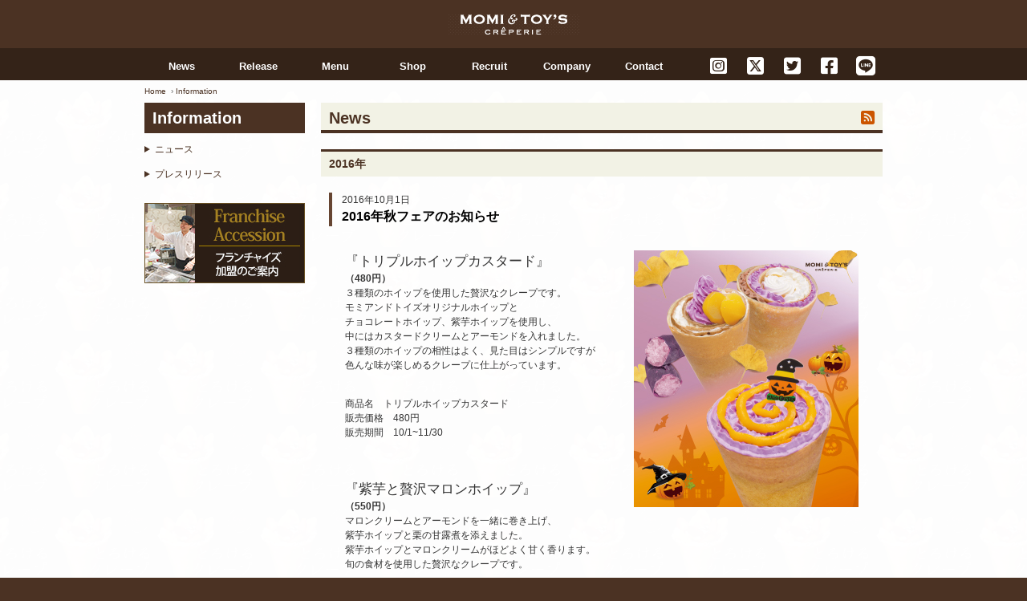

--- FILE ---
content_type: text/html
request_url: https://momiandtoy.com/information/news/2016/000559.html
body_size: 14665
content:
<!DOCTYPE html>
<html lang="ja" xml:lang="ja">
<head>
<meta charset="utf-8">
<meta name="author"      content="MOMI&amp;TOY&apos;S">
<meta name="copyright"   content="MOMI&amp;TOY&apos;S">
<meta name="description" content="MOMI&amp;TOY&apos;S（モミアンドトイズ）は「とろけるクレープ」のクレープショップです">
<meta name="keywords"    content="MOMI&amp;TOY&apos;S,モミアンドトイズ,モミトイ,とろけるクレープ,クレープ">
<meta name="title"       content="MOMI&amp;TOY&apos;S モミアンドトイズ | とろけるクレープ">
<link rel="stylesheet" href="/common/style/import.css" media="screen">
<link rel="stylesheet" href="/common/style/print.css" media="print">
<link rel="stylesheet" href="https://cdnjs.cloudflare.com/ajax/libs/font-awesome/6.4.2/css/all.min.css">
<!--
<script src="/common/script/jquery.js"></script>
<script src="/common/script/alphafilter.js"></script>
<script src="/common/script/heightLine.js"></script>
<script src="/common/script/yuga.js"></script>
-->
<!-- Google Tag Manager -->
<script>(function(w,d,s,l,i){w[l]=w[l]||[];w[l].push({'gtm.start':
new Date().getTime(),event:'gtm.js'});var f=d.getElementsByTagName(s)[0],
j=d.createElement(s),dl=l!='dataLayer'?'&l='+l:'';j.async=true;j.src=
'https://www.googletagmanager.com/gtm.js?id='+i+dl;f.parentNode.insertBefore(j,f);
})(window,document,'script','dataLayer','GTM-TXTFQ6G');</script>
<!-- End Google Tag Manager -->

<title>2016年10月1日ニュース - Information | とろけるクレープ | MOMI&amp;TOY'S モミアンドトイズ</title>
</head>

<body id="information">
<!-- Google Tag Manager (noscript) -->
<noscript><iframe src="https://www.googletagmanager.com/ns.html?id=GTM-TXTFQ6G"
height="0" width="0" style="display:none;visibility:hidden"></iframe></noscript>
<!-- End Google Tag Manager (noscript) -->
<div id="wrapper">
<div id="header">
<div id="logo"><a href="/"><img src="/common/images/logo.gif" alt="とろけるクレープ　MOMI&amp;TOY'S　モミアンドトイズ" width="163" height="25"></a></div>
<!-- /header --></div>
<input id="navGStatus" type="checkbox">
<div id="navGButton">
<label for="navGStatus">
<span>≡</span>
<span>×</span>
</label>
<!-- /navGButton --></div>
<div id="navGWrapper">
<div id="navG">
<ul>
<li class="news"     ><a onclick="document.querySelector('#navGStatus').checked=false;" href="/information/">News</a></li>
<li class="release"  ><a onclick="document.querySelector('#navGStatus').checked=false;" href="/information/#Press-Release">Release</a></li>
<li class="menu"     ><a onclick="document.querySelector('#navGStatus').checked=false;" href="/menu/">Menu</a></li>
<li class="shop"     ><a onclick="document.querySelector('#navGStatus').checked=false;" href="/shop/">Shop</a></li>
<li class="about"    ><a onclick="document.querySelector('#navGStatus').checked=false;" href="https://altego.jp/recruit">Recruit</a></li>
<li class="company"  ><a onclick="document.querySelector('#navGStatus').checked=false;" href="https://altego.jp/about">Company</a></li>
<li class="contact"  ><a onclick="document.querySelector('#navGStatus').checked=false;" href="https://altego.jp/contact">Contact</a></li>
<li class="line"     ><a onclick="document.querySelector('#navGStatus').checked=false;" href="https://place.line.me/explore/search/business?query=%E3%83%A2%E3%83%9F%E3%82%A2%E3%83%B3%E3%83%89%E3%83%88%E3%82%A4%E3%82%BA" target="_blank"><i class="fa-brands fa-line"            ></i><span class="moji"> LINE     </span></a></li>
<li class="facebook" ><a onclick="document.querySelector('#navGStatus').checked=false;" href="https://facebook.com/momiandtoys.jp/"  target="_blank"><i class="fa-brands fa-square-facebook" ></i><span class="moji"> FACEBOOK </span></a></li>
<li class="twitter"  ><a onclick="document.querySelector('#navGStatus').checked=false;" href="https://twitter.com/momiandtoys"       target="_blank"><i class="fa-brands fa-square-twitter"  ></i><span class="moji"> TWITTER  </span></a></li>
<li class="twitter"  ><a onclick="document.querySelector('#navGStatus').checked=false;" href="https://twitter.com/momiandtoys"       target="_blank"><i class="fa-brands fa-square-x-twitter"></i><span class="moji"> TWITTER X</span></a></li>
<li class="instagram"><a onclick="document.querySelector('#navGStatus').checked=false;" href="https://instagram.com/momiandtoys.jp/" target="_blank"><i class="fa-brands fa-square-instagram"></i><span class="moji"> INSTAGRAM</span></a></li>
</ul>
<!-- /navG --></div>
<!-- /navGWrapper --></div>

<div id="container">
<div id="topicPath">
<dl>
<dt><a href="/">Home</a></dt>
<dd><a href="/information/">Information</a></dd>
</dl>
<!-- / topicPath --></div>

<div id="contentContainer">

<div id="contentS">
<h2><a href="/information/#">Information</a></h2>
<div class="navL">

<details>
<summary>ニュース</summary>



<ul>





<!--<li class="ac3"><a href="#">2025</a><li>-->

<li class="ac3"><a href="/information/#News-2025">2025</a><li>




















<!--<li class="ac3"><a href="#">2024</a><li>-->

<li class="ac3"><a href="/information/#News-2024">2024</a><li>









































<!--<li class="ac3"><a href="#">2023</a><li>-->

<li class="ac3"><a href="/information/#News-2023">2023</a><li>









































<!--<li class="ac3"><a href="#">2022</a><li>-->

<li class="ac3"><a href="/information/#News-2022">2022</a><li>












































<!--<li class="ac3"><a href="#">2021</a><li>-->

<li class="ac3"><a href="/information/#News-2021">2021</a><li>






































<!--<li class="ac3"><a href="#">2020</a><li>-->

<li class="ac3"><a href="/information/#News-2020">2020</a><li>





















































<!--<li class="ac3"><a href="#">2019</a><li>-->

<li class="ac3"><a href="/information/#News-2019">2019</a><li>


























<!--<li class="ac3"><a href="#">2018</a><li>-->

<li class="ac3"><a href="/information/#News-2018">2018</a><li>












































<!--<li class="ac3"><a href="#">2017</a><li>-->

<li class="ac3"><a href="/information/#News-2017">2017</a><li>






































<!--<li class="ac3"><a href="#">2016</a><li>-->

<li class="ac3"><a href="/information/#News-2016">2016</a><li>

































































<!--<li class="ac3"><a href="#">2015</a><li>-->

<li class="ac3"><a href="/information/#News-2015">2015</a><li>













































































<!--<li class="ac3"><a href="#">2014</a><li>-->

<li class="ac3"><a href="/information/#News-2014">2014</a><li>





















































<!--<li class="ac3"><a href="#">2013</a><li>-->

<li class="ac3"><a href="/information/#News-2013">2013</a><li>















































<!--<li class="ac3"><a href="#">2012</a><li>-->

<li class="ac3"><a href="/information/#News-2012">2012</a><li>

































































<!--<li class="ac3"><a href="#">2011</a><li>-->

<li class="ac3"><a href="/information/#News-2011">2011</a><li>





































































































<!--<li class="ac3"><a href="#">2010</a><li>-->

<li class="ac3"><a href="/information/#News-2010">2010</a><li>





















































































































































<!--<li class="ac3"><a href="#">2009</a><li>-->

<li class="ac3"><a href="/information/#News-2009">2009</a><li>




























































</ul>
</details>

<details>
<summary>プレスリリース</summary>



<ul>





<!--<li class="ac3"><a href="#">2025</a><li>-->


<li class="ac3"><a href="/information/#Press-Release-2025">2025</a><li>
















<!--<li class="ac3"><a href="#">2024</a><li>-->


<li class="ac3"><a href="/information/#Press-Release-2024">2024</a><li>



















<!--<li class="ac3"><a href="#">2023</a><li>-->


<li class="ac3"><a href="/information/#Press-Release-2023">2023</a><li>
















<!--<li class="ac3"><a href="#">2022</a><li>-->


<li class="ac3"><a href="/information/#Press-Release-2022">2022</a><li>

























<!--<li class="ac3"><a href="#">2021</a><li>-->


<li class="ac3"><a href="/information/#Press-Release-2021">2021</a><li>



















<!--<li class="ac3"><a href="#">2020</a><li>-->


<li class="ac3"><a href="/information/#Press-Release-2020">2020</a><li>






















<!--<li class="ac3"><a href="#">2019</a><li>-->


<li class="ac3"><a href="/information/#Press-Release-2019">2019</a><li>





































<!--<li class="ac3"><a href="#">2018</a><li>-->


<li class="ac3"><a href="/information/#Press-Release-2018">2018</a><li>























































<!--<li class="ac3"><a href="#">2017</a><li>-->


<li class="ac3"><a href="/information/#Press-Release-2017">2017</a><li>
























































































<!--<li class="ac3"><a href="#">2016</a><li>-->


<li class="ac3"><a href="/information/#Press-Release-2016">2016</a><li>























































<!--<li class="ac3"><a href="#">2015</a><li>-->


<li class="ac3"><a href="/information/#Press-Release-2015">2015</a><li>





































<!--<li class="ac3"><a href="#">2014</a><li>-->


<li class="ac3"><a href="/information/#Press-Release-2014">2014</a><li>





































<!--<li class="ac3"><a href="#">2013</a><li>-->


<li class="ac3"><a href="/information/#Press-Release-2013">2013</a><li>























































<!--<li class="ac3"><a href="#">2012</a><li>-->


<li class="ac3"><a href="/information/#Press-Release-2012">2012</a><li>












































































<!--<li class="ac3"><a href="#">2011</a><li>-->


<li class="ac3"><a href="/information/#Press-Release-2011">2011</a><li>












































































<!--<li class="ac3"><a href="#">2010</a><li>-->


<li class="ac3"><a href="/information/#Press-Release-2010">2010</a><li>







































































</ul>
</details>

<!-- / navL --></div>

<div class="bannerArea">
<a href="/lp/"  ><img src="/common/images/fc_banner_2017.jpg" alt="フランチャイズ募集"></a>
<!-- <a href="/menu/"><img src="/common/images/limited_banner.jpg" alt="今月の限定メニュー"></a> -->
</div>

<!-- / contentS --></div>

<div id="contentM">

<h1>

News

<span class="rss-area"><a href="/information/atom.xml"><i class="fas fa-rss-square"></i></a></span>
</h1>

<div class="title"><h2 class="text">2016年</h2></div>

<div class="entry-body">
<div class="title-area">
<p>2016年10月1日</p>
<h3>2016年秋フェアのお知らせ</h3>
</div>

<div class="text-area">
<p><p><img alt="2016.10_秋フェア" src="http://www.momiandtoy.com/information/images/btn_lim_2016_10.jpg" width="280" height="320" class="mt-image-right" style="float: right; margin: 0 0 20px 20px;" /></p>

<p><big><big>『トリプルホイップカスタード』</big></big><br />
<strong>（480円）</strong><br />
３種類のホイップを使用した贅沢なクレープです。<br />
モミアンドトイズオリジナルホイップと<br />
チョコレートホイップ、紫芋ホイップを使用し、<br />
中にはカスタードクリームとアーモンドを入れました。<br />
３種類のホイップの相性はよく、見た目はシンプルですが<br />
色んな味が楽しめるクレープに仕上がっています。</p>

<p>商品名　トリプルホイップカスタード<br />
販売価格　480円<br />
販売期間　10/1~11/30</p>

<p><br />
<big><big>『紫芋と贅沢マロンホイップ』</big></big><br />
<strong>（550円）</strong><br />
マロンクリームとアーモンドを一緒に巻き上げ、<br />
紫芋ホイップと栗の甘露煮を添えました。<br />
紫芋ホイップとマロンクリームがほどよく甘く香ります。<br />
旬の食材を使用した贅沢なクレープです。</p>

<p>商品名　紫芋と贅沢マロンホイップ<br />
販売価格　550円<br />
販売期間　10/1~11/30</p>

<p><big><big>『紫芋とかぼちゃのハロウィンクレープ』</big></big><br />
<strong>（480円）</strong><br />
口どけやわらかな紫芋ホイップと、<br />
しっとりした味わいのかぼちゃクリームを合わせました。<br />
中にサクサクのアーモンドを入れ、<br />
食感も楽しめるクレープに仕上げました。</p>

<p>商品名　紫芋とかぼちゃのハロウィンクレープ<br />
販売価格　480円<br />
販売期間　10/1~10/31</p>

<p><br />
<small>※ 販売期間は一部店舗により、異なります。</small><br />
<small>※ 写真はイメージです。</small></p></p>



</div>


<div class="back"><a href="/information/news/2016/">一覧へ戻る</a></div>


</div>

<div class="pagetopAnchor">
<p><a href="#wrapper">このページのトップへ</a></p>
</div>

<!-- / contentM --></div>

<!-- / contentContainer --></div>

<!-- / container --></div>

<div id="footerWrapper">
<div id="footer">
<div class="navF">
<ul>
<li><a href="https://altego.jp/privacy-policy-2">Privacy Policy</a></li>
</ul>
<!-- /navF --></div>
<address>&copy; <span id="copyrightyear"></span> ALTEGO Co. Ltd. All Rights Reserved.</address>
<script>document.getElementById("copyrightyear").innerHTML = (new Date()).getFullYear();</script>

<!-- /footer --></div>
<!-- /footerWrapper --></div>

<div class="clear">&nbsp;</div>

<div id="pagetopAnchorFixed" class="pagetopAnchor">
<p><a href="#wrapper">このページのトップへ</a></p>
<!-- /pagetopAnchorFixed --></div>
<div class="clear">&nbsp;</div>
<script>
window.addEventListener('scroll',()=>{
document.querySelector('#pagetopAnchorFixed p a').style.bottom  = (window.scrollY > 0) ? '30px' : '10px';
document.querySelector('#pagetopAnchorFixed p a').style.opacity = (window.scrollY > 0) ? 1 : 0;
document.querySelector('#pagetopAnchorFixed p a').style.cursor  = (window.scrollY > 0) ? 'pointer' : 'default';
document.querySelector('#pagetopAnchorFixed p a').style.pointerEvents = (window.scrollY > 0) ? 'auto' : 'none';
});
</script>

<!-- / wrapper --></div>

</body>
</html>

--- FILE ---
content_type: text/css
request_url: https://momiandtoy.com/common/style/import.css
body_size: 1293
content:
@charset "utf-8";

/* -------------------------------------------------------
  Import style Sheet
  Last Update 2009-01-07 SOY Eigi
------------------------------------------------------- */

@import "/common/style/reset.css";
@import "/common/style/base.css";

@import "/common/style/component/common.css";
@import "/common/style/component/header.css";
@import "/common/style/component/navi.css";
@import "/common/style/component/form.css";
@import "/common/style/component/footer.css";
@import "/common/style/component/accordion.css";
@import "/common/style/component/clearfix.css";

@import "/common/style/structure/common.css";
@import "/common/style/structure/home.css";
@import "/common/style/structure/information.css";
@import "/common/style/structure/about.css";
@import "/common/style/structure/menu.css";
@import "/common/style/structure/shop.css";
@import "/common/style/structure/xmas.css";
@import "/common/style/structure/company.css";
@import "/common/style/structure/contact.css";
@import "/common/style/structure/support.css";

@import "/common/style/hack/IE.css";
@import "/common/style/hack/safari.css";
@import "/common/style/hack/Firefox.css";

/* flexcroll */
/*
@import "/common/style/flexcroll/flexcrollstyles.css";
@import "/common/style/flexcroll/tutorsty.css";
*/


--- FILE ---
content_type: text/css
request_url: https://momiandtoy.com/common/style/reset.css
body_size: 3091
content:
@charset "UTF-8";

/* -------------------------------------------------------
  Default Fonts & Reset Sheet
  Last Update 2009-01-07 SOY Eigi

  00-01. YUI Fonts CSS
  00-02. YUI Reset CSS
    00-02-01. common
    00-02-02. table
    00-02-03. form
    00-02-03. clearfix

------------------------------------------------------- */

/* -------------------------------------------------------
  1-01. YUI Fonts CSS
  Copyright (c) 2008, Yahoo! Inc. All rights reserved.
  http://developer.yahoo.com/yui/license.html

  10px = 77%
  11px = 85%
  12px = 93%
  13px = 100%
  14px = 108%
  15px = 116%
  16px = 123.1%
  17px = 131%
  18px = 138.5%
  19px = 146.5%
  20px = 153.9%
  21px = 161.6%
  22px = 167%
  23px = 174%
  24px = 182%
  25px = 189%
  26px = 197%
  
------------------------------------------------------- */

/* -------------------------------------------------------
  1-02. YUI Reset CSS
  Copyright (c) 2008, Yahoo! Inc. All rights reserved.
  http://developer.yahoo.com/yui/license.html
------------------------------------------------------- */

/*  1-02-01. common
------------------------------------------------------- */
body,
div,
dl, dt, dd, ul, ol, li,
h1, h2, h3, h4, h5, h6,
span, applet, object, iframe,
p, pre, blockquote,
a, abbr, acronym, address, big, cite, code,
del, dfn, em, font, img, ins, kbd, q, s, samp,
small, strike, strong, sub, sup, tt, var,
form, fieldset, input, textarea,
table, caption, tbody, tfoot, thead, tr, th, td { 
	margin: 0;
	padding: 0;
}

body {
	font-size: 13px;
	*font-size: small;
	*font: x-small;
}

fieldset, img, a img{ 
	border: 0;
}

img {
	vertical-align: bottom;
}

address, caption, cite, code, dfn, em, strong, th, var {
	font-style: normal;
	font-weight: normal;
}

code, kbd, pre, samp, tt {
	font-family: monospace;
	line-height: 100%;
}

ol, ul {
	list-style: none;
}

h1, h2, h3, h4, h5, h6 {
	font-size: 100%;
	font-weight: normal;
}

abbr, acronym {
	border: 0;
}

blockquote:before, blockquote:after,
q:before, q:after {
	content: "";
}

blockquote, q {
	quotes: "" "";
}

:focus {
	outline: 0;
}


/*  1-02-02. table
    tables still need 'cellspacing="0"' in the markup
    http://meyerweb.com/
------------------------------------------------------- */
table {
	border-collapse: collapse;
	border-spacing: 0;
	font-size: 100%;
}

caption {
	text-align: left;
}

th {
	vertical-align: top;
	font-weight: normal;
	text-align: left;
}

td {
	vertical-align: top;
}


/*  1-02-03. form
------------------------------------------------------- */
button, fieldset, form, input, label, legend, select, textarea {
	font-family: inherit;
	font-size: 100%;
	font-style: inherit;
	font-weight: inherit;
	margin: 0;
	padding: 0;
	vertical-align: baseline;
}

fieldset {
	border: 0;
}

	/* for IE5~7 */
	input {
		_margin: -1px 0;
	}


/*  1-02-04. clearfix
    http://norisfactory.com/stylesheetlab/
------------------------------------------------------- */
.clearfix:after {
	content: "";
	display: block;
	clear: both;
	height: 0;
}

	/* for IE */
	.clearfix { display: inline-block; }
	.clearfix { display: block; }


--- FILE ---
content_type: text/css
request_url: https://momiandtoy.com/common/style/base.css
body_size: 5335
content:
@charset "UTF-8";

/* -------------------------------------------------------
  Base style Sheet
  Last Update 2009-01-07 SOY Eigi

  01-01. html
  01-02. body
  01-03. a
  01-04. form
  01-05. h
  01-06. list
  01-07. table
  01-08. other
  01-09. Accessibility
  01-10. float property

------------------------------------------------------- */

/* -------------------------------------------------------
  2-01. html
------------------------------------------------------- */
html {
	height: 100%;
	color: #000000;
	background: #4B3223;
	/*
	background-image: url("/common/images/body_bg.gif");
	background-position: 0 0;
	background-repeat: repeat;
	*/
	scroll-behavior: smooth;
}

	/* for Firefox */
	html>/**/body{
		overflow-y: scroll;
	}


/* -------------------------------------------------------
  2-02. body
------------------------------------------------------- */
body {
	height: 100%;
	color: #000000;
	line-height: 1;
	font-style: normal;
	background-color: #FFFFFF;
	background-color: transparent;
	overflow: visible;
}

body::before{
	content: "";
	position: fixed;
	top: 0;
	left: 0;
	right: 0;
	bottom: 0;
	height: 100vh;
	z-index: -1;
	background: url("/images/index_hero.jpg");
	background-blend-mode: lighten;
	background-color: #FFFFFFFD;
	background-position: center;
	background-size: cover;
	background-size: 10%;
}

body {
	font-family: "Hiragino Kaku Gothic Pro W3", "ヒラギノ角ゴ Pro W3", Meiryo, "メイリオ", Osaka, "MS P Gothic", "ＭＳ Ｐゴシック", sans-serif;
}

	/* for IE7 */
	*+html body {
	font-family: "メイリオ", "ＭＳ Ｐゴシック";
	}

	/* for IE6 */
	* html body {
	font-family: "ＭＳ Ｐゴシック";
	}


/* -------------------------------------------------------
  2-03. a
------------------------------------------------------- */
a {
	cursor: pointer;
	text-decoration: none;
	outline: none;
	overflow: hidden;
}

a:link {
	color: #4B3223;
	text-decoration: none;
}

a:visited {
	color: #4B3223;
	text-decoration: none;
}

a:hover,
a:active,
a:focus {
	text-decoration: underline;
}


/* -------------------------------------------------------
  2-04. form
------------------------------------------------------- */
fieldset {
	border: 1px solid #ccc;
	margin-bottom: 1em;
	padding: 0 1em 1em 1em;
}

legend {
	background: #FFFFFF;
	padding: 0.3em;
}

input, textarea {
	line-height: 1.4;
	padding: 0;
	vertical-align: middle;
}

input[type="checkbox"],
input[type="radio"] {
	vertical-align: text-bottom;
}

input[type="submit"] {
	padding: 0.1em;
}

select {
	padding: 0;
}

	/* for IE6 */
	* html input {
	padding: 0.1em;
	}

	* html input.checkbox,
	* html input.radio {
	vertical-align: -0.3em;
	}

	* html input.submit {
	line-height: 1.2;
	padding-top: 0.2em;
	}

	* html select {
	vertical-align: -0.2em;
	}

	/* for IE7 */
	*+html input {
	padding: 0.1em;
	}

	*+html input.submit {
	line-height: 1.2;
	padding-top: 0.2em;
	}

	*+html select {
	vertical-align: -0.2em;
	}

	/* for Safari3 */
	html:not(:only-child:only-child) input {
	padding: 0;
	vertical-align: baseline;
	}

	html:not(:only-child:only-child) input[type="checkbox"],
	html:not(:only-child:only-child) input[type="radio"] {
	vertical-align: baseline;
	}

	html:not(:only-child:only-child) select {
	vertical-align: 0.1em;
	}


/* -------------------------------------------------------
  2-05. h
------------------------------------------------------- */
h1, h2, h3, h4, h5, h6 {
	font-weight: normal;
}


/* -------------------------------------------------------
  2-06. list
------------------------------------------------------- */
ol, ul {
	margin: 0;
	text-align: justify;
	text-justify: inter-character;
}

dl {
	margin: 0;
}

ol li {
	list-style: decimal outside;
}

ul li {
	list-style: none;
}

dl dd, ol li, ul li {
	margin-bottom: 0;
}


/* -------------------------------------------------------
  2-07. table
------------------------------------------------------- */
table {
	margin-bottom: 0;
}

td, th {
	border: 0;
	vertical-align: middle;
}
td {
	padding: 0.5em 0;
}
th {
	padding: 0.8em 0;
	font-weight: normal;
	text-align: left;
}


/* -------------------------------------------------------
  2-08. other
------------------------------------------------------- */
abbr, acronym {
	border-bottom: 1px dotted;
	cursor: help;
}

blockquote {
	margin: 1em;
}

caption {
	margin-bottom: 0.5em;
	text-align: center;
}

em, strong {
	font-weight: bold;
}

hr {
	display:none;
}

p {
	margin-bottom: 0;
	text-align: justify;
	text-justify: inter-character;
}
p {
	color: #333333;
	font-size: 93%;
	line-height: 1.5;
	padding-left: 10px;
	padding-right: 10px;
}
p.catch {
	color: #A49453;
	font-size: 138.5%;
	margin-bottom: 10px;
}


/* -------------------------------------------------------
  2-09. Accessibility
------------------------------------------------------- */
.mt20 { margin-top: 20px; }
.mb20 { margin-bottom: 20px; }
.txthidden { display: none; }
.reader {
	position: absolute;
	top: 0px;
	left: 0px;
	display: block;
	width: 1px;
	height: 1px;
	margin: 0px;
	padding: 0px;
	overflow: hidden;
}


/* -------------------------------------------------------
  2-10. float property
------------------------------------------------------- */
.left { float: left; }
.right { float: right; }
.clear {
/*	margin-top: -1px;	*/
	font-size: 0;
	clear: both;
}


--- FILE ---
content_type: text/css
request_url: https://momiandtoy.com/common/style/component/common.css
body_size: 1913
content:
@charset "UTF-8";

/* -------------------------------------------------------
  Componet common style Sheet
  Last Update 2009-02-17 SOY Eigi

  00. common
  01. div.area Home
  02. div.area list

------------------------------------------------------- */

/* -------------------------------------------------------
  00. common
------------------------------------------------------- */
img.fig {
	margin-top: 20px;
}

p.lead {
	padding-bottom: 17px;
}

span.new {
	margin-left: 0.5em;
}


/* -------------------------------------------------------
  01. div.area Home
------------------------------------------------------- */
div.area:after {
	content: "";
	display: block;
	clear: both;
	height: 0;
}
	/* for IE */
	div.area {
		display: inline-block;
	}
	div.area {
		display: block;
	}
	
div.area {
	margin-bottom: 30px;
}

body#shop div.area {
	margin-bottom: 20px;
}

body.list div.area {
	margin-bottom: 10px;
}


/* -------------------------------------------------------
  02. div.area list
------------------------------------------------------- */
ul.area {
	margin-left: -20px;
}

ul.area li {
	float: left;
	display: inline;
	margin-left: 20px;
	margin-bottom: 20px;
}

ul.area li a {
	display: block;
	width: 340px;
	height: 120px;
}

ul.area lixmas {
	float: left;
	display: inline;
	margin-left: 5px;
	margin-bottom: 20px;
}
ul.area lixmas a {
	display: block;
	width: 345px;
	height: 45px;
}
ul.area lixmas2 {
	float: left;
	display: inline;
	margin-left: 20px;
	margin-bottom: 20px;
}
ul.area lixmas2 a {
	display: block;
	width: 700px;
	height: 70px;
}





body.secret div.area {
	
}

body.secret div.area h2,
body.history div.area h2 {
	margin-bottom: 20px;
}

body.secret div.area div.image,
body.history div.area div.image {
	float: left;
	width: 160px;
}
body.secret div.area p,
body.history div.area p {
	float: right;
	width: 520px;
	padding-top: 0;
}


.mb17 {
	margin-bottom: 17px;
}

--- FILE ---
content_type: text/css
request_url: https://momiandtoy.com/common/style/component/header.css
body_size: 394
content:
@charset "UTF-8";

/* -------------------------------------------------------
  Header style Sheet
  Last Update 2009-01-07 SOY Eigi

  01. body#home div#header

------------------------------------------------------- */

/* -------------------------------------------------------
  01. body#home div#header
------------------------------------------------------- */
body#home div#header {
}




--- FILE ---
content_type: text/css
request_url: https://momiandtoy.com/common/style/component/navi.css
body_size: 4768
content:
@charset "UTF-8";

/* -------------------------------------------------------
  Navi style Sheet
  Last Update 2009-02-13 SOY Eigi

  01. div#navG
  02. div.navL
  03. div.navH
  04. div.navF

------------------------------------------------------- */

/* -------------------------------------------------------
  01. div#navG
------------------------------------------------------- */
div#navG {
	margin: 0 auto;
	width: 940px;
}
div#navG ul {
	margin-left: 16px;
	padding-top: 6px;
}
div#navG ul li {
	margin-right: 16px;
}
div#navG ul li {
	float: left;
}
div#navG ul li.line,
div#navG ul li.twitter,
div#navG ul li.facebook,
div#navG ul li.instagram {
	float: right;
}
div#navG ul li a {
	display: block;
	width: 80px;
	height: 34px;
	line-height: 34px;
	text-align: center;
	font-weight: bold;
	color: white;
}
div#navG ul li.line a,
div#navG ul li.twitter a,
div#navG ul li.facebook a,
div#navG ul li.instagram a {
	font-size: 24px;
	width: 30px;
}
div#navG ul li.line a,
div#navG ul li.facebook a {
	pointer-events: none;
	cursor: default;
}


/* -------------------------------------------------------
  01. div#navG ( responsive )
------------------------------------------------------- */
input#navGStatus {
	display: none;
}
div#navGButton {
	display: none;
	position: fixed;
	top: 12px;
	right: 12px;
	padding: 5px;
	background-color: #4b3223;
	font-family: 'Kosugi Maru', sans-serif !important;
	font-size: 2.0rem;
	color: white;
}
div#navGButton label {
	cursor: pointer;
}
@media (width < 992px) {
	body.responsive div#navGButton {
		z-index: 11;
		display: inline-block;
	}
	body.responsive div#navGButton label span:first-child {
		display: inline-block;
	}
	body.responsive div#navGButton label span:last-child {
		display: none;
	}
	body.responsive #navGStatus:checked + #navGButton label span:first-child {
		display: none;
	}
	body.responsive #navGStatus:checked + #navGButton label span:last-child {
		display: inline-block;
	}
	body.responsive #navGStatus:checked + #navGButton + #navGWrapper {
		width: 100%;
	}
	body.responsive div#navGWrapper {
		position: fixed;
		top: 0;
		left: 0;
		right: 0;
		bottom: 0;
		z-index: 10;
		opacity: .9;
		padding-top: 20px;
		width: 0%;
		height: 100vh;
		overflow: hidden;
		transition: width .5s;
	}
	body.responsive div#navG {
		margin: 0 20px;
		width: 320px;
	}
	body.responsive div#navG ul li {
		display: block;
		float: none;
	}
	body.responsive div#navG ul li a {
		display: inline-block;
		width: auto;
		font-size: 13px;
		text-align: left;
	}
}


/* -------------------------------------------------------
  02. div#navL
------------------------------------------------------- */
div.navL {
	margin-top: 5px;
}

div.navL details summary {
	cursor: pointer;
	font-size: 93%;
	line-height: normal;
	padding: 7px 0 7px 0;
	color: #4B3223;
}

div.navL details summary:hover {
	background-color: #f5f5eb;
}

div.navL ul {
	width: 200px;
	font-size: 93%;
	border-bottom: 1px solid #E6E6E6;
}

div.navL ul li {
	padding: 0;
	line-height: normal;
}

div.navL ul li a {
	width: 187px;
	display: block;
	padding: 7px 0;
	/*
	background-image: url("/common/images/arrow_navL.gif");
	background-position: 0;
	background-repeat: no-repeat;
	*/
	border: none;
	border-top: 1px solid #E6E6E6;
}
div.navL ul li.ac2 a::before {
	content: "\23F5\00A0";
}
div.navL ul li.ac3 span,
div.navL ul li.ac3 a {
	font-size: 85%;
	display: block;
	padding: 7px 0;
	padding-left: 20px;
	/*
	background-image: url("/common/images/dot-base.gif");
	background-position: top left;
	background-repeat: repeat-x;
	*/
	border: none;
	border-top: 1px dotted #E6E6E6;
}
div.navL ul li.begin a {
	border-top: 1px solid #E6E6E6;
	background-image: none;
}
div.navL ul li a:hover {
	text-decoration: none;
}
div.navL ul li.ac2 a:hover {
	background-color: #e5e5cc;
}
div.navL ul li.ac3 a:hover {
	background-color: #f5f5eb;
}

div.navL ul li.ac2 a.current,
div.navL ul li.ac2 a.active {
	background-color: #e5e5cc;
}
div.navL ul li.ac3 a.current,
div.navL ul li.ac3 a.active {
	background-color: #f5f5eb;
}

div.navL ul li.abroad {
	margin-top: 2px;
	border-top: 2px solid #E6E6E6;
}


/* -------------------------------------------------------
  03. div#navH
------------------------------------------------------- */
div.navH {
}


/* -------------------------------------------------------
  04. div#navF
------------------------------------------------------- */
div.navF {
	line-height: 100%;
}

div.navF ul {
	padding-left: 12px;
	font-size: 77%;
}
div.navF ul li {
	float: left;
	display: inline;
	margin-left: 8px;
	padding-right: 8px;
	border-right: 1px solid #9A918C;
}
div.navF ul li.last {
	border-right: none;
}
div.navF ul li:nth-last-of-type(1) {
	border-right: none;
}
div#footer div.navF ul li a {
	color: #FFFFFF;
}


--- FILE ---
content_type: text/css
request_url: https://momiandtoy.com/common/style/component/form.css
body_size: 884
content:
@charset "UTF-8";

/* -------------------------------------------------------
  Form style Sheet
  Last Update 2009-02-18 SOY Eigi

  01. input
  02. select
  03. textarea

------------------------------------------------------- */

/* -------------------------------------------------------
  01. input
------------------------------------------------------- */
input#email,
input#email_confirm {
	width: 302px;
}
input#last_name,
input#first_name {
	width: 120px;
	margin-left: 6px;
}
input#last_name {
	margin-right: 20px;
}


/* -------------------------------------------------------
  02. select
------------------------------------------------------- */
select#inquiry_type {
}


/* -------------------------------------------------------
  03. textarea
------------------------------------------------------- */
textarea#inquiry,
textarea#pr {
	width: 303px;
	height :160px
}


--- FILE ---
content_type: text/css
request_url: https://momiandtoy.com/common/style/component/footer.css
body_size: 609
content:
@charset "UTF-8";

/* -------------------------------------------------------
  Footer style Sheet
  Last Update 2009-02-13 SOY Eigi

  01. div#footer

------------------------------------------------------- */

/* -------------------------------------------------------
  01. div#footer
------------------------------------------------------- */
div#footer:after {
	content: "";
	display: block;
	clear: both;
	height: 0;
}
	/* for IE */
	div#footer {
		display: inline-block;
	}
	div#footer {
		display: block;
	}

div#footer address {
	float: right;
	margin-right: 20px;
	font-size: 77%;
	color: #FFFFFF;
}

--- FILE ---
content_type: text/css
request_url: https://momiandtoy.com/common/style/component/accordion.css
body_size: 1697
content:
@charset "UTF-8";

/* -------------------------------------------------------
  Accordion style Sheet
  Last Update 2009-03-03 SOY Eigi

  00. #accordion
  01. .accordion
    01-01. dt
    01-02. dd
    01-03. span
      01-03-01. span ul

------------------------------------------------------- */

/* -------------------------------------------------------
  00. #accordion
------------------------------------------------------- */
#accordion {
	position: absolute;
	top: 0;
	left: 20px;
	width:460px;
	}


/* -------------------------------------------------------
  01. .accordion
------------------------------------------------------- */
.accordion {
	width:460px;
	font:12px Verdana,Arial;
	color:#FFFFFF;
	}

/*  01-01. dt
------------------------------------------------------- */
.accordion dt {
	margin: 0;
	padding: 0;
	}
.accordion dt img {
	width:60px;
	cursor:pointer;
	}
	
/*  01-02. dd
------------------------------------------------------- */
.accordion dd {
	overflow:hidden;
	height: 330px;
	}

/*  01-03. span
------------------------------------------------------- */
.accordion span {
	display:block;
	width:440px;
	padding:10px;
	background-color: #000000;
	}

/*  01-03-01. span ul
------------------------------------------------------- */
.accordion span ul li {
	margin-top: 10px;
	padding-bottom: 10px;
	background-image: url("/images/news_line.gif");
	background-position: left bottom;
	background-repeat: repeat-x;
}
.accordion span ul li.start {
	margin-top: 0px;
}
.accordion span ul li.end {
	padding-bottom: 0;
	background: none;
}
.accordion span ul li p.title {
	margin-bottom: 10px;
	color: #808080;
}
.accordion span ul li p.title em {
	color: #A49453;
}



--- FILE ---
content_type: text/css
request_url: https://momiandtoy.com/common/style/component/clearfix.css
body_size: 875
content:
@charset "UTF-8";

/* -------------------------------------------------------
  Clearfix style Sheet
  Last Update 2009-05-26 SOY Eigi

------------------------------------------------------- */


/*  common  ------------------------------------------- */
ul.area,
div.explanationArea,
div.introArea,
ul#navTab,
div#navG ul,
body#menu div#limitedArea,
body#menu div#top3Area ul,
div#newsArea ul li p,
div#mainleftCol div#newsArea,
div#contentContainer,
div#content,
div#container,
.item {
	overflow: hidden;
}
	/* for IE */
	* html ul.area,
	* html div.explanationArea,
	* html div.introArea,
	* html ul#navTab,
	* html div#navG ul,
	* html body#menu div#limitedArea,
	* html body#menu div#top3Area ul,
	* html div#newsArea ul li p,
	* html div#mainleftCol div#newsArea,
	* html div#contentContainer,
	* html div#content,
	* html div#container,
	* html .item {
		zoom: 1;
	}


--- FILE ---
content_type: text/css
request_url: https://momiandtoy.com/common/style/structure/common.css
body_size: 6659
content:
@charset "UTF-8";

/* -------------------------------------------------------
  Common layout Style Sheet
  Last Update 2009-02-13 SOY Eigi

  01. body
  02. div#wrapper
  03. div#header
  04. div#navGWrapper
  05. div#container
  06. div#topicPath
  07. div#contentContainer
    07-01. div#content
    07-02. div#contentM
    07-03. div#contentS
    07-04. div#contentE
  08. div#pagetopAnchor
  09. div#footerWrapper
    09-01. div#footer

------------------------------------------------------- */

/* -------------------------------------------------------
  01. body
------------------------------------------------------- */
body {
	text-align: center;
	/*
	background-image: url("/common/images/body_bg.gif");
	background-position: 0 0;
	background-repeat: repeat;
	*/
	background-color: #4B3223;
	background-color: transparent;
}


/* -------------------------------------------------------
  02. div#wrapper
------------------------------------------------------- */
div#wrapper {
	position: relative; 
	width: 100%;
	height: 100%;
}

	/* for Firefox */
	html>body div#wrapper {
		height: auto; 
		min-height: 100%;
	}


/* -------------------------------------------------------
  03. div#header
------------------------------------------------------- */
div#header {
	position: relative;
	margin: 0 auto;
	width: 100%;
	height: 42px;
	padding-top: 18px;
	background-color: #4B3223;
}
div#header div#logo img {
	width: 163px;
	height: 25px;
}


/* -------------------------------------------------------
  04. div#navGWrapper
------------------------------------------------------- */
div#navGWrapper {
	width: auto;
	height: 40px;
	background-color: #342318;
}


/* -------------------------------------------------------
  05. div#container
------------------------------------------------------- */
div#container {
	margin: 0 auto;
	width: 960px;
	background-color: #FFFFFF;
	background-color: transparent;
	text-align: left;
	overflow: visible;
	font-size: 0;
}


/* -------------------------------------------------------
  06. div#topicPath
------------------------------------------------------- */
div#topicPath {
	position: relative;
	padding-left: 20px;
	padding-right: 20px;
	background-color: #FFFFFF;
	background-color: transparent;
	font-size: 13px;
}

div#topicPath dl {
	padding-top: 9px;
	padding-bottom: 9px;
	font-size: 77%;
}

div#topicPath dl dt,
div#topicPath dl dd {
	display: inline;
}
div#topicPath dl dt {
	margin-left: 0px;
}
div#topicPath dl dd {
	/*
	padding-left: 12px;
	background-image: url(/common/images/arrow_pankuzu.gif);
	background-position: 0;
	background-repeat: no-repeat;
	*/
	color: #666666;
}
div#topicPath dl dd::before {
	content: "\00A0\203A\00A0";
}


/* -------------------------------------------------------
  07. div#contentContainer
------------------------------------------------------- */
div#contentContainer {
	margin-bottom: 54px;
	position: relative;
	padding-left: 20px;
	padding-right: 20px;
	padding-bottom: 3px;
	/*
	background-image: url("/common/images/contentContainer_bg.gif");
	background-position: bottom left;
	background-repeat: no-repeat;
	*/
	background-color: #FFFFFF;
	background-color: transparent;
	overflow: visible;
	font-size: 0;
}


/*  07-01. div#content
------------------------------------------------------- */
div#content {
	position: relative;
	overflow: visible;
	font-size: 0;
}

/*  07-02. div#contentM
------------------------------------------------------- */
div#contentM {
	position: relative;
	display: inline-block;
	float: right;
	float: none;
	width: 700px;
	font-size: 13px;
}

div#contentM h1 {
	height: 38px;
	line-height: 38px;
	/*
	padding-top: 10px;
	padding-left: 10px;
	padding-bottom: 10px;
	background-image: url("/common/images/h1_bg.gif");
	background-position: 0 0;
	background-repeat: repeat-x;
	*/
	padding-top: 0px;
	padding-left: 10px;
	padding-right: 10px;
	padding-bottom: 0px;
	margin-bottom: 20px;
	background: #F2F2E5;
	box-sizing: border-box;
	border-bottom: 4px solid #4B3223;
	font-size: 150%;
	font-weight: bold;
	color: #4B3223;
}

div#contentM h1 > img {
	margin-top: -10px;
	margin-left: -10px;
}

div#contentM h2 {
	font-size: 104%;
}

div#contentM p {
}

div#contentM div.bannerArea {
	display: flex;
	flex-wrap: wrap;
	justify-content: center;
	gap: 20px;
	margin-bottom: 20px;
}

div#contentM div.bannerArea a {
}

div#contentM div.bannerArea a img {
}

/*  07-03. div#contentS
------------------------------------------------------- */
div#contentS {
	position: relative;
	position: sticky;
	top: 0;
	display: inline-block;
	float: left;
	float: none;
	width: 200px;
	font-size: 13px;
	padding-right: 20px;
	padding-bottom: 30px;
	padding-bottom: 0;
	vertical-align: top;
	font-size: 13px;
}

div#contentS h2 {
	padding-left: 10px;
	width: 190px;
	height: 38px;
	line-height: 38px;
	font-size: 150%;
	font-weight: bold;
	background-color: #4B3223;
	color: white;
}

div#contentS h2 a {
	display: block;
	width: 190px;
	height: 38px;
	color: white;
}

div#contentS div.bannerArea {
	margin-top: 20px;
}

div#contentS div.bannerArea a {
}

div#contentS div.bannerArea a img {
	margin-bottom: 5px;
}


/*  07-04. div#contentE
------------------------------------------------------- */
div#contentE {
	position: relative;
}


/* -------------------------------------------------------
  08. div.pagetopAnchor
------------------------------------------------------- */
div.pagetopAnchor {
	position: relative;
	margin-bottom: 20px;
}

div.pagetopAnchor p {
	line-height: 1.5;
	text-align: right;
	font-size: 77%;
}

div.pagetopAnchor p a {
	/*
	padding-right: 12px;
	background-image: url("/common/images/arrow_top.gif") ;
	background-position: right 0.1em;
	background-repeat: no-repeat;
	*/
	color: #4B3223;
}
div.pagetopAnchor p a::before {
	content: "\23F6\00A0";
}
div#pagetopAnchorFixed p a {
	position: fixed;
	right: calc( 50% - 480px + 20px - 2px );
	bottom: 30px;
	bottom:  0px;
	padding: 10px;
	opacity: 1;
	opacity: 0;
	cursor: auto;
	cursor: default;
	pointer-events: auto;
	pointer-events: none;
	display: inline-block;
	border: 2px solid #4b3223;
	border-radius: 24px;
	background: #f2f2e5;
	transition: bottom 1s, opacity 1s;
}


/* -------------------------------------------------------
  09. div#footerWrapper
------------------------------------------------------- */
div#footerWrapper {
	position: absolute;
	left: 0;
	bottom: 0;
	width: 100%;
	background-color: #342318;
}

/*  09-01. div#footer
------------------------------------------------------- */
div#footer {
	position: relative;
	margin: 0 auto;
	width: 960px;
	width: 100%;
	max-width: 960px;
	padding-top: 10px;
	padding-bottom: 10px;
}


--- FILE ---
content_type: text/css
request_url: https://momiandtoy.com/common/style/structure/home.css
body_size: 6999
content:
@charset "UTF-8";

/* -------------------------------------------------------
  Home layout Style Sheet
  Last Update 2009-03-03 SOY Eigi

  01. body
  02. div#wrapper
  03. div#header
  04. div#navGWrapper
  05. div#container
  06. div#topicPath
  07. div#contentContainer
    07-01. div#content
    07-02. div#contentM
    07-03. div#contentS
    07-04. div#contentE

------------------------------------------------------- */

/* -------------------------------------------------------
  01. body
------------------------------------------------------- */
body#home {
}


/* -------------------------------------------------------
  02. div#wrapper
------------------------------------------------------- */
body#home div#wrapper {
}


/* -------------------------------------------------------
  03. div#header
------------------------------------------------------- */
body#home div#header {
}
body#home div#header h1 {
}


/* -------------------------------------------------------
  04. div#navGWrapper
------------------------------------------------------- */
body#home div#navGWrapper {
}


/* -------------------------------------------------------
  05. div#bannerWrapper
------------------------------------------------------- */
body#home div#mainWrapper {
	width: 100%;
	background-color: #000000;
}
body#home div#mainWrapper h2.imgPC {
	display: block;
}
body#home div#mainWrapper h2.imgSP {
	display: none;
}
body#home div#mainWrapper h2 img {
	width: 920px;
	width: 100%;
	max-width: 920px;
	height: auto;
}


/* -------------------------------------------------------
  06. div#container
------------------------------------------------------- */
body#home div#containerWrapper {
	width: 100%;
	background: linear-gradient(#342318, #4B3223);
	background: #342318;
	background: #4B3223;
}


/* -------------------------------------------------------
  08. div#contentContainer
------------------------------------------------------- */

/*  08-01. div#content
------------------------------------------------------- */
body#home div#container {
	margin: 0 auto;
	width: 920px;
	background: linear-gradient(#342318, #4B3223);
	background: #342318;
	background: #4B3223;
	background-color: transparent;
}

body#home div#content {
	padding-bottom: 50px;
}

body#home div#lead {
	margin: 17px auto;
	padding: 2px 0 8px;
	font-size: 13px;
	width: 920px;
	background: #342318;
}
body#home div#lead h2 {
	padding: 10px 0;
	margin-bottom: 10px;
	border-bottom: thin solid darkgoldenrod;
	text-align: center;
	font-size: 110%;
	color: white;
}
body#home div#lead p {
	position: relative;
	margin-top: 8px;
	font-size: 93%;
	line-height: 1.6;
	color: #DAC5B0;
}
body#home div#lead p em,
body#home div#lead p strong {
	font-weight: normal;
}

body#home div#lead p img {
	position: absolute;
	right: 0;
	bottom: 0;
}

body#home div#mainleftCol {
	display: inline-block;
	float: left;
	float: none;
	margin-top: 17px;
	margin-right: 15px;
	width: 620px;
	width: 625px;
	font-size: 13px;
	vertical-align: top;
}

body#home div#newsArea {
	display: flex;
	flex-wrap: wrap;
	justify-content: center;
	gap: 15px;
	width: 100%;
}
body#home div#newsArea div#news {
	position: relative;
	float: left;
	width: 305px;
}
body#home div#newsArea div#pressRelease {
	position: relative;
	float: right;
	width: 305px;
}
body#home div#newsArea div#news, 
body#home div#newsArea div#pressRelease {
	/*
	background-image: url("/images/bg_newsArea.gif");
	background-position: top left;
	background-repeat: repeat;
	*/
	background: #342318;
}
body#home div#newsArea div.list-area {
	position: absolute;
	top: 10px;
	right: 10px;
}
body#home div#newsArea div.list-area a {
	color: white;
}
body#home div#newsArea span.list-area-arrow {
	color: orange;
}

body#home div#newsArea h3 {
	padding: 9px;
	padding-bottom: 6px;
	border-bottom: thin solid darkgoldenrod;
	font-size: 120%;
	color: white;
	background: linear-gradient(#4B3223, #3B2317);
	background: #4B3223;
	background: #3B2317;
}

body#home div#newsArea ul {
	margin-top: 5px;
}
body#home div#newsArea ul li {
	margin-top: 12px;
	padding-left: 10px;
	padding-right: 20px;
}
body#home div#newsArea ul li h4 {
	padding-left: 6px;
	font-size: 93%;
	font-weight: bold;
	color: #A49453;
	line-height: 1.5;
	border-left: 4px solid #664533;
	zoom: 1;
}
body#home div#newsArea ul li h4 a {
	color: #a88600;
}
body#home div#newsArea ul li p {
	margin-top: 4px;
	margin-left: 10px;
	padding-bottom: 11px;
	font-size: 93%;
	line-height: 1.5;
	color: #FFFFFF;
	border-bottom: dashed 1px silver;
	/*
	background-image: url("/images/bg_line.gif");
	background-position: bottom left;
	background-repeat: repeat-x;
	*/
}
body#home div#newsArea ul li p em {
	float: right;
	font-weight: normal;
}
body#home div#newsArea ul li p a {
	color: #a88600;
}

body#home div#newsArea ul li p.last {
	padding-bottom: 17px;
	background-image: none;
}
body#home div#newsArea ul li:last-child p {
	border-bottom: none;
}
body#home div#newsArea p.detail {
	float: right;
	margin-top: 10px;
	margin-right: 20px;
	padding-bottom: 17px;
	font-size: 93%;
}
body#home div#newsArea p.detail a {
	color: #CC5500;
}

body#home div#mainrightCol {
	display: inline-block;
	float: right;
	float: none;
	margin-top: 17px;
	width: 280px;
	font-size: 13px;
	vertical-align: top;
}
body#home div#mainrightCol div#topicsArea {
	display: flex;
	flex-wrap: wrap;
	justify-content: center;
	gap: 15px;
	width: 100%;
}
body#home div#mainrightCol div#topicsArea::after {
	content:"";
	display: block;
	width: 305px;
}
body#home div#mainrightCol div#topicsArea div#topics {
	width: 305px;
	background: #342318;
}
body#home div#mainrightCol h3 {
	padding: 9px;
	padding-bottom: 6px;
	border-bottom: thin solid darkgoldenrod;
	font-size: 120%;
	color: white;
	background: linear-gradient(#4B3223, #3B2317);
	background: #4B3223;
	background: #3B2317;
}
body#home div#mainrightCol ul {
	margin-top: 10px;
	margin-top:  2px;
}
body#home div#mainrightCol ul li {
	margin-bottom: 10px;
	margin-bottom: auto;
}
body#home div#mainrightCol ul li a {
}
body#home div#mainrightCol ul li a img {
	width: 100%;
	height: auto;
}


/* -------------------------------------------------------
  xx. responsive
------------------------------------------------------- */
@media (width >= 992px) {
	body#home div#lead {
		margin: 17px auto 0;
	}
}
@media (width < 992px) {
	body#home.responsive div#lead {
		width: 625px;
	}
	body#home.responsive div#mainWrapper h2.imgPC {
		display: none;
	}
	body#home.responsive div#mainWrapper h2.imgSP {
		display: block;
	}
	body#home.responsive div#container {
		width: 920px;
		width: 100%;
		max-width: 920px;
	}
	body#home.responsive div#pagetopAnchorFixed p a {
		right: calc( 20px - 2px );
	}
	body#home.responsive div#mainleftCol {
		display: block;
		width: 100%;
	}
	body#home.responsive div#mainrightCol {
		display: block;
		width: 100%;
	}
}
@media (width < 768px) {
}
@media (width < 640px) {
	body#home.responsive div#lead {
		width: 305px;
	}
}
@media (width < 576px) {
}


--- FILE ---
content_type: text/css
request_url: https://momiandtoy.com/common/style/structure/information.css
body_size: 13190
content:
@charset "UTF-8";

/* -------------------------------------------------------
  Menu layout Style Sheet
  Last Update 2009-01-08 SOY Eigi

  01. div#contentM
    01-01. div#menuTab
    01-02. div#menuTabS
    01-03. div#detailWrapper,div#thumbnail
    01-04. div#detailWrapper
    01-05. div#thumbnail
  02. div.pagetopAnchor

------------------------------------------------------- */

/* -------------------------------------------------------
  div.title / div.rss-area
------------------------------------------------------- */
body#information span.rss-area {
	float: right;
}
body#information span.rss-area a {
}
body#information span.rss-area a i {
	color: #CC5500;
}
body#information span.rss-area.invalid a {
	cursor: default;
	pointer-events: none;
}
body#information span.rss-area.invalid a i {
	color: #4B3223;
}

body#information div.title {
	position: relative;
	height: 34px;
	/*
	background-image: url("/common/images/h2_bg.gif");
	background-position: 0 0;
	background-repeat: repeat-x;
	*/
	background: #F2F2E5;
	box-sizing: border-box;
	border-top: 3px solid #4B3223;
}

body#information div.title h2.text {
	float: left;
	padding-top: 9px;
	padding-left: 10px;
	font-weight: bold;
	color: #4B3223;
}

body#information div.title div.pagetopAnchor {
	padding-top: 9px;
}


/* -------------------------------------------------------
  01. div#contentM table
------------------------------------------------------- */
body#information div#contentM table {
	width: 100%;
}
body#information div#contentM table tr td a {
	color: #CC5500;
}

body#information div#contentM table.search {
	margin-top: 10px;
	margin-bottom: 10px;
	width: 100%;
	font-size: 93%;
}
body#information div#contentM table.search a {
	width: 100%;
	color: #CC5500;
}
body#information div#contentM table.search tr th {
}
body#information div#contentM table.search tr th a {
	display: inline-block;
	width: 100px;
	height: 23px;
	line-height: 23px;
	margin-right: 5px;
	border-radius: 3px;
	text-align: center;
	background: #4B3223;
	color: white;
}
body#information div#contentM table.search tr td {
}
body#information div#contentM table.search tr td a {
	line-height: 1.5;
}

body#information div#contentM table.information {
	margin-bottom: 20px;
}
body#information div#contentM table.information tr {
	border-bottom: 1px solid #E6E6E6;
}
body#information div#contentM table.information tr td {
	vertical-align: top;
	padding-bottom: 0;
	border-bottom: 1px solid #E6E6E6;
}


/* -------------------------------------------------------
  02. div.imgArea / iconArea
------------------------------------------------------- */
body#information table td.imgArea {
	padding-top: 20px;
	padding-left: 9px;
	width: 40px;
	vertical-align: top;
}
body#information table td.iconArea {
	padding-top: 16px;
	padding-left: 10px;
	width: 40px;
	vertical-align: top;
}
body#information table td.iconArea div.icon {
	padding: 1px;
	padding-top: 3px;
	width: 36px;
	background: darkgoldenrod;
	border-radius: 3px;
	text-align: center;
	font-size: 80%;
	color: white;
}


/* -------------------------------------------------------
  03. div.dateArea
------------------------------------------------------- */
body#information table td.date,
body#information table td.dateArea {
	padding-top: 16px;
	padding-left: 10px;
	width: 110px;
	vertical-align: top;
	line-height: 1.6;
	font-size: 93%;
	color: #4B3223;
}


/* -------------------------------------------------------
  04. div.textArea
------------------------------------------------------- */
body#information table td.textArea {
	padding-top: 16px;
	padding-left: 10px;
	width: 460px;
	padding-right: 10px;
}
body#information table td.textArea h3 {
	line-height: 1.6;
	font-weight: bold;
	color: #B28600;
}
body#information table td.textArea p {
	margin-bottom: 15px;
	padding-left: 0;
	padding-right: 0;
	line-height: 1.5;
	font-size: 100%;
	color: #4B3223;
}


/* -------------------------------------------------------
  div.introArea
------------------------------------------------------- */
body#information div.introArea {
	margin-bottom: 10px;
}
body#information div.introArea img {
	float: left;
	margin-right: 15px;
	margin-bottom: 10px;
}


/* -------------------------------------------------------
  div.entryArea
------------------------------------------------------- */
body#information div.entryArea {
	text-align: center;
	padding-bottom: 20px;
}
body#information div.entryArea p {
	margin-bottom: 5px;
	text-align: center;
	color: #FFFFFF;
}


/* -------------------------------------------------------
  div.entry-body
------------------------------------------------------- */
body#information div.entry-body {
	margin-top: 20px;
	margin-bottom: 40px;
}
body#information div.entry-body span.intro {
	display: block;
	margin-top: 25px;
	margin-bottom: 25px;
	font-size: 138.5%;
	color: #C00000;
}
body#information div.entry-body span.center {
	display: block;
	text-align: center;
}
body#information div.entry-body div.title-area {
	margin-left: 10px;
	margin-bottom: 10px;
	padding-left: 12px;
	border-left: 4px solid #664532;
}
body#information div.entry-body div.title-area p {
	padding-left: 0;
	font-size: 93%;
	line-height: 1.5;
}
body#information div.entry-body div.title-area h3 {
	font-size: 123.1%;
	font-weight: bold;
	line-height: 1.5;
}
body#information div.entry-body div.text-area {
	padding-left: 20px;
	padding-right: 20px;
}
body#information div.entry-body div.text-area h1 {
	height: auto;
	padding-top: 0;
	padding-left: 0;
	padding-right: 0;
	padding-bottom: 0;
	background-image: none;
	border-bottom: none;
}
body#information div.entry-body div.text-area p {
	margin-bottom: 30px;
}
body#information div.entry-body div.text-area div.image {
	text-align: center;
	margin-bottom: 30px;
}


/* -------------------------------------------------------
  div.back
------------------------------------------------------- */
body#information div.back {
	visibility: hidden;
}
body#information div.back {
	padding-left: 30px;
}
body#information div.back a {
	/*
	padding-left: 13px;
	background-image: url("/common/images/arrow-box-left_on.gif");
	background-position: 0 50%;
	background-repeat: no-repeat;
	*/
	font-size: 77%;
	color: #4B3223;
}
body#information div.back a::before {
	content: "\23F4\00A0";
}


/* -------------------------------------------------------
  05. ul#navTab
------------------------------------------------------- */
body#information ul#navTab {
	width: 306px;
	height: 29px;
	background-image: url("/information/images/navTab.gif");
	background-position: 0 0;
	background-repeat: no-repeat;
}
body#information ul#navTab li {
	float: left;
	display: inline;
	height: 29px;
	margin-right: 2px;
	text-indent: -9999px;
}
body#information ul#navTab li a {
	display: block;
	width: 100px;
	height: 29px;
}
body#information ul#navTab li a:hover,
body#information ul#navTab li a.active {
	background-image: url("/information/images/navTab.gif");
}

body#information ul#navTab li#new_graduate a:hover,
body#information ul#navTab li#new_graduate a.active {
	background-position: 0px -29px;
}
body#information ul#navTab li#mid_career a:hover,
body#information ul#navTab li#mid_career a.active {
	background-position: -102px -29px;
}
body#information ul#navTab li#part_time_job a:hover,
body#information ul#navTab li#part_time_job a.active {
	background-position: -204px -29px;
}


/* -------------------------------------------------------
  05. ul#navTab02
------------------------------------------------------- */
body#information ul#navTab02 {
	width: 306px;
	height: 29px;
	background-image: url("/information/international_bp/images/navTab02.gif");
	background-position: 0 0;
	background-repeat: no-repeat;
}
body#information ul#navTab02 li {
	float: left;
	display: inline;
	height: 29px;
	margin-right: 2px;
	text-indent: -9999px;
}
body#information ul#navTab02 li a {
	display: block;
	width: 100px;
	height: 29px;
}
body#information ul#navTab02 li a:hover,
body#information ul#navTab02 li a.active {
	background-image: url("/information/international_bp/images/navTab02.gif");
}

body#information ul#navTab02 li#Japanese a:hover,
body#information ul#navTab02 li#Japanese a.active {
	background-position: 0px -29px;
}
body#information ul#navTab02 li#English a:hover,
body#information ul#navTab02 li#English a.active {
	background-position: -102px -29px;
}
body#information ul#navTab02 li#Taiwan a:hover,
body#information ul#navTab02 li#Taiwan a.active {
	background-position: -204px -29px;
}


/* -------------------------------------------------------
  05. ul#navTab03
------------------------------------------------------- */
body#information ul#navTab03 {
	width: 306px;
	height: 29px;
	background-image: url("/information/fc/images/navTab03.gif");
	background-position: 0 0;
	background-repeat: no-repeat;
}
body#information ul#navTab03 li {
	float: left;
	display: inline;
	height: 29px;
	margin-right: 2px;
	text-indent: -9999px;
}
body#information ul#navTab03 li a {
	display: block;
	width: 100px;
	height: 29px;
}
body#information ul#navTab03 li a:hover,
body#information ul#navTab03 li a.active {
	background-image: url("/information/fc/images/navTab03.gif");
}

body#information ul#navTab03 li#Gaiyo a:hover,
body#information ul#navTab03 li#Gaiyo a.active {
	background-position: 0px -29px;
}
body#information ul#navTab03 li#Jigyosei a:hover,
body#information ul#navTab03 li#Jigyosei a.active {
	background-position: -102px -29px;
}
body#information ul#navTab03 li#Toshi a:hover,
body#information ul#navTab03 li#Toshi a.active {
	background-position: -204px -29px;
}


/* -------------------------------------------------------
  05. .tab
------------------------------------------------------- */
body#information div.tab {
	margin-bottom: 10px;
	background-color: #4b3223;
	padding-bottom: 10px;
}

body#information div.tab div.explanationArea {
	margin-bottom: 10px;
	padding-top: 20px;
	padding-left: 20px;
	padding-right: 20px;
}
body#information div.tab div.explanationArea div.textArea {
	float: left;
	width: 400px;
}
body#information div.tab div.explanationArea div.imgArea {
	float: right;
	width: 240px;
}
body#information div.tab div.explanationArea div.imgArea img {
	margin-bottom: 5px;
}
body#information div.tab div.explanationArea h3 {
	margin-bottom: 10px;
	font-size: 108%;
	line-height: 1.5;
	font-weight: bold;
	color: #FFFFFF;
}
body#information div.tab div.explanationArea p {
	margin-bottom: 20px;
	color: #FFFFFF;
	padding: 0;
}

body#information div.tab div.explanationArea h4 {
	margin-bottom: 10px;
	font-weight: bold;
	color: #FFFFFF;
}
body#information div.tabB div.explanationArea img,
body#information div.tabC div.explanationArea img {
	float: right;
	margin-left: 10px;
	margin-bottom: 10px;
}
body#information div.tab div.column	{
	margin-left: 15px;
	width: 670px;
	background-image: url("/information/images/bg-bottom.gif");
	background-position: left bottom;
	background-repeat: no-repeat;
	padding-bottom: 5px;
	margin-bottom: 20px;
}
body#information div.tab div.column .inner	{
	background-image: url("/information/images/bg-top.gif");
	background-position: left top;
	background-repeat: no-repeat;
	padding-top: 5px;
}
body#information div.tab div.column .inner div	{
	background-image: url("/information/images/bg-center.gif");
	background-position: left top;
	background-repeat: repeat-y;
	padding: 10px 20px;
}


/* -------------------------------------------------------
  table.recruit
------------------------------------------------------- */
/*
body#information table.recruit {
	
}
body#information table.recruit tr {
	
}
body#information table.recruit tr td,
body#information table.recruit tr th {
	font-size: 93%;
}
body#information table.recruit tr.odd td,
body#information table.recruit tr.odd th {
	background-color: #F3F3F3;
}
body#information table.recruit tr th {
	width: 120px;
	line-height: 1.5;
	color: #333333;
	font-weight: bold;
	padding-left: 10px;
}
body#information table.recruit tr td {
	padding-top: 10px;
	padding-left: 10px;
	padding-bottom: 10px;
	padding-right: 10px;
}
body#information table.recruit tr td p {
	font-size: 100%;
	padding: 0;
}
body#information table.recruit tr td a {
	color: #CC5500;
}
body#information table.recruit tr td h3 {
	margin-bottom: 10px;
}
body#information table.recruit tr td ol {
	margin-left: 20px;
}
body#information table.recruit tr td ol li {
	list-style-type: disc;
	font-size: 100%;
	line-height: 1.5;
	color: #333333;
}
body#information table.recruit tr td ul {
	margin-left: 15px;
}
body#information table.recruit tr td ul li {
	list-style-type: disc;
	list-style-position: outside;
	font-size: 100%;
	line-height: 1.5;
	color: #333333;
}
*/


/* -------------------------------------------------------
  xx. responsive
------------------------------------------------------- */
@media (width < 992px) {
	body#information.responsive div#container {
		width: 920px;
		width: 100%;
		max-width: 920px;
	}
	body#information.responsive div#pagetopAnchorFixed p a {
		right: calc( 20px - 2px );
	}
	body#information.responsive div#contentS {
		display: none;
	}
	body#information.responsive div#contentM {
		width: 100%;
	}
}
@media (width < 768px) {
}
@media (width < 576px) {
}


--- FILE ---
content_type: text/css
request_url: https://momiandtoy.com/common/style/structure/about.css
body_size: 985
content:
@charset "UTF-8";

/* -------------------------------------------------------
  About layout Style Sheet
  Last Update 2009-01-08 SOY Eigi

  01. div#contentM
  02. div#contentS
  03. div.pagetopAnchor

------------------------------------------------------- */

/* -------------------------------------------------------
  0201-01. div#contentM
------------------------------------------------------- */
body#about div#contentM {
	
}

body.history div#contentM h1,
body.secret div#contentM h1 {
	margin-bottom: 20px;
}

/* -------------------------------------------------------
  0201-02. div#contentS
------------------------------------------------------- */
body#about div#contentS {
	
}


/* -------------------------------------------------------
  03. div.pagetopAnchor
------------------------------------------------------- */
body#about div.pagetopAnchor {
}

body.history div.pagetopAnchor {
	padding-top: 30px;
}
body.aboutHome div.pagetopAnchor {
	padding-top: 110px;
}



--- FILE ---
content_type: text/css
request_url: https://momiandtoy.com/common/style/structure/menu.css
body_size: 7712
content:
@charset "UTF-8";

/* -------------------------------------------------------
  Menu layout Style Sheet
  Last Update 2009-01-08 SOY Eigi

  01. div#contentM
    01-01. div#menuTab
    01-02. div#menuTabS
    01-03. div.detailWrapper
    01-04. div.detailWrapper
    01-05. div.thumbnail
  02. div.pagetopAnchor

------------------------------------------------------- */

/* -------------------------------------------------------
  01. div#contentM
------------------------------------------------------- */
body#menu div#contentM {
	
}
body#menu div#contentM h2.main {
	position: relative;
	height: 34px;
	/*
	background-image: url("/common/images/h2_bg.gif");
	background-position: 0 0;
	background-repeat: repeat-x;
	*/
	background: #F2F2E5;
	box-sizing: border-box;
	border-top: 3px solid #4B3223;
	padding-top: 8px;
	padding-left: 10px;
	font-weight: bold;
	color: #4B3223;
}
body#menu div#contentM h3 {
	margin-bottom: 10px;
	padding-left: 8px;
	line-height: 15px;
	border-left: 5px solid #CC5500;
/*
	margin-bottom: 10px;
	padding: 5px;
	font-size: 93%;
	color: #FFFFFF;
	background-color: #4b3223;
*/
}
body#menu div#limitedArea {
	margin-bottom: 20px;
	/*
	background-image: url("/menu/images/index_bg_limitedArea.gif");
	background-position: 0 0;
	background-repeat: no-repeat;
	*/
	background-size: 10px 10px;
	background-image: linear-gradient( 45deg, 
	#342318 25%,
	#4B3223 25%,
	#4B3223 50%,
	#342318 50%,
	#342318 75%,
	#4B3223 75%,
	#4B3223 100% );
}
body#menu div#limitedArea h2 {
	border-bottom: solid 1px white;
	color: white;
	margin: 0 15px;
	padding-top: 12px;
	padding-bottom: 6px;
	font-size: 110%;
}
body#menu div#limitedAreaInner {
	display: flex;
	flex-wrap: wrap;
	justify-content: center;
	gap: 10px;
	margin: 10px;
}
body#menu div#limitedArea div.imgArea {
	width: 220px;
}
body#menu div#limitedArea div.imgArea img {
	width: 220px;
	height: auto;
}
body#menu div#limitedArea div.textArea {
	flex: 1;
	min-width: 220px;
	background: #00000060;
}
body#menu div#limitedArea div.textArea h3 {
	padding-top: 7px;
	padding-left: 6px;
	padding-bottom: 7px;
	font-size: 16px;
	line-height: 1.3;
	border: none;
	color: #FFFFFF;
}
body#menu div#limitedArea div.textArea p {
	margin-top: 10px;
	font-size: 12px;
	line-height: 1.6;
	color: #E7E7E7;
}
body#menu div#limitedArea div.textArea p a {
	color: #CC5500;
}
body#menu div#top3Area {
	margin-bottom: 20px;
	padding-bottom: 8px;
	/*
	background-image: url("/menu/images/crape_bg_top3Area_bottom.gif");
	background-position: left bottom;
	background-repeat: repeat;
	*/
	background-size: 10px 10px;
	background-image: linear-gradient( 45deg, 
	#342318 25%,
	#4B3223 25%,
	#4B3223 50%,
	#342318 50%,
	#342318 75%,
	#4B3223 75%,
	#4B3223 100% );
}
body#menu div#top3Area h2 {
	border-bottom: solid 1px white;
	color: white;
	margin: 0 15px;
	padding-top: 12px;
	padding-bottom: 6px;
	font-size: 110%;
}
body#menu div#top3Area ul {
	display: flex;
	flex-wrap: wrap;
	justify-content: center;
	gap: 10px;
	padding-top: 10px;
	padding-left: 10px;
	padding-right: 10px;
}
body#menu div#top3Area ul::after {
	content:"";
	display: block;
	width: 220px;
}
body#menu div#top3Area ul li {
}
body#menu div#top3Area ul li img {
	width: 220px;
	height: auto;
}
body#menu div#top3Area ul li p {
	margin-top: 8px;
	padding-left: 5px;
	color: #FFFFFF;
}

/*  01-01. div#menuTab
------------------------------------------------------- */
/*
body#menu div#menuTab:after {
	content: "";
	display: block;
	clear: both;
	height: 0;
}
body#menu div#menuTab {
}
body#menu div#menuTab h2 {
}
body#menu div#menuTab h2 a {
}
body#menu div#menuTab h3 {
}
body#menu div#menuTab h3 a {
}
*/

/*  01-02. div#menuTabS
------------------------------------------------------- */
/*
body#menu div#menuTabS:after {
	content: "";
	display: block;
	clear: both;
	height: 0;
}
body#menu div#menuTabS {
}
body#menu div#menuTabS h2 {
}
body#menu div#menuTabS h2 a {
}
body#menu div#menuTabS h3 {
}
body#menu div#menuTabS h3 a {
}
*/

/*  01-03. div.detailWrapper
------------------------------------------------------- */
body#menu div.detailWrapper:after,
body#menu div.detailWrapper ul li div.detail:after {
	content: "";
	display: block;
	clear: both;
	height: 0;
}

/*  01-04. div.detailWrapper
------------------------------------------------------- */
body#menu div.detailWrapper {
	overflow: hidden;
	height: 200px;
	height: auto;
	padding-top: 10px;
	padding-left: 10px;
	padding-right: 10px;
	padding-bottom: 10px;
	/*
	background-image: url("/menu/images/bg_detail.gif");
	background-position: 0 0;
	background-repeat: repeat;
	*/
	background-color: #F2F2E5;
	background-color: #FFFFFF;
	background-color: transparent;
}
body#menu div.detailWrapper ul {
	line-height: normal;
}
body#menu div.detailWrapper ul li {
	margin-bottom: 12px;
}
body#menu div.detailWrapper ul li div.detail {
	display: flex;
	flex-wrap: wrap;
}
body#menu div.detailWrapper ul li div.detail div.imageArea {
	width: 220px;
}
body#menu div.detailWrapper ul li div.detail div.imageArea img {
	width: 220px;
	height: auto;
}
body#menu div.detailWrapper ul li div.detail div.textArea {
	flex: 1;
}
body#menu div.detailWrapper ul li div.detail div.textArea div.allergen {
}
body#menu div.detailWrapper ul li div.detail div.textArea ul {
	height: 16px;
	padding-bottom: 10px;
}
body#menu div.detailWrapper ul li div.detail div.textArea ul li {
	display: inline;
}
body#menu div.detailWrapper ul li div.detail div.textArea ul li img {
	margin-right: 6px;
}
body#menu div.detailWrapper ul li div.detail div.textArea p.title {
	padding: 7px;
	background-color: #FFFFFF;
	background-color: #F2F2E5;
	color: #342318;
	font-size: 108%;
}
body#menu div.detailWrapper ul li div.detail div.textArea h3.none {
	margin-top: 0px;
}
body#menu div.detailWrapper ul li div.detail div.textArea p.text {
	padding: 10px 10px;
	line-height: 1.8;
	color: #666666;
}
body#menu div.detailWrapper ul li div.detail div.textArea p.text em {
	color: #666666;
} 

/*
#or01,
#or02,
#or03,
#or04,
#or05,
#or06,
#or07,
#or08,
#sa01,
#sa02,
#sa03,
#sa04,
#sa05,
#sa06,
#sa07,
#sa08,
#sw01,
#sw02,
#sw03,
#sw04,
#t01,
#t02,
#t03,
#t04,
#t05,
#h01,
#h02,
#c01,
#c02,
#c03 {
	display: none;
}
*/

/*  01-05. div.thumbnail
------------------------------------------------------- */
body#menu div.thumbnail {
	display: none;
}
/*
body#menu div.thumbnail {
	margin-bottom: 20px;
	padding: 0 0 5px 0;
	background-color: #F2F2E5;
}
body#menu div.thumbnail:after {
	content: "";
	display: block;
	clear: both;
	height: 0;
}
body#menu div.thumbnail ul {
	margin: 0 0 0 13px;
}
body#menu div.thumbnail ul li {
	float: left;
	margin-right: 6px;
	padding-bottom: 5px;
}
body#menu div.thumbnail ul li img {
	border: 1px solid #FFFFFF;
}
body#menu div.thumbnail ul li a {
}
*/

/* -------------------------------------------------------
  02. div.pagetopAnchor
------------------------------------------------------- */
body#menu div.pagetopAnchor,
body#menu body.crape div.pagetopAnchor,
body#menu body.drink div.pagetopAnchor {
	padding-top: 30px;
}

/* -------------------------------------------------------
  xx. responsive
------------------------------------------------------- */
@media (width < 992px) {
	body#menu.responsive div#container {
		width: 920px;
		width: 100%;
		max-width: 920px;
	}
	body#menu.responsive div#pagetopAnchorFixed p a {
		right: calc( 20px - 2px );
	}
	body#menu.responsive div#contentS {
		display: none;
	}
	body#menu.responsive div#contentM {
		width: 100%;
	}
}
@media (width < 768px) {
}
@media (width < 576px) {
	body#menu.responsive div.detailWrapper ul li div.detail div.imageArea {
		width: 160px;
	}
	body#menu.responsive div.detailWrapper ul li div.detail div.imageArea img {
		width: 160px;
	}
}


--- FILE ---
content_type: text/css
request_url: https://momiandtoy.com/common/style/structure/shop.css
body_size: 12776
content:
@charset "UTF-8";

/* -------------------------------------------------------
  Shop layout Style Sheet
  Last Update 2009-03-03 SOY Eigi

  01. div.title
    01-01. h1
    01-02. div.list
    01-03. div.title
    01-04. div.list table
    01-05. table.detail
  02. div.comment, div.information
    02-01. div.comment
    02-02. div.information

------------------------------------------------------- */

/* -------------------------------------------------------
  00. div#contentS
------------------------------------------------------- */
body#shop div.navL ul li.ac3 a {
	color: #CC5500;
}

/* -------------------------------------------------------
  01. div#contentM
------------------------------------------------------- */

/*  01-01. h1
------------------------------------------------------- */
body#shop h1 {
	
}

/*  01-02. div.list
------------------------------------------------------- */
body#shop div.list {
}

/*  01-03. div.title
------------------------------------------------------- */
body#shop div.title {
	position: relative;
	height: 34px;
	/*
	background-image: url("/common/images/h2_bg.gif");
	background-position: 0 0;
	background-repeat: repeat-x;
	*/
	background: #F2F2E5;
	box-sizing: border-box;
	border-top: 3px solid #4B3223;
}

body#shop div.title h2.text {
	float: left;
	padding-top: 9px;
	padding-left: 10px;
	font-weight: bold;
	color: #4B3223;
}

body#shop div.title div.pagetopAnchor {
	padding-top: 9px;
}

body#shop div.title ul {
	float: right;
	margin-top: 11px;
	margin-right: 10px;
}
body#shop div.title ul li {
	display: inline;
	font-size: 95%;
	float: left;
}
body#shop div.title ul li a {
	border-right: 1px solid #A59891;
	padding-right: 5px;
	padding-left: 5px;
}
body#shop div.title ul li.last a {
	border-right: none;
	padding-right: 0;
}

/*  01-04. div.list table
------------------------------------------------------- */
body#shop div.list table {
	table-layout: fixed;
	overflow-wrap: break-word;
	margin-bottom: 10px;
	width: 700px;
}

body#shop div.list table tr th {
	border-bottom: 1px solid #E6E6E6;
	font-size: 77%;
	color: #333333;
}
body#shop div.list table tr th.image {
	width: 10%; /* 70px */
}
body#shop div.list table tr th.name {
	width: 25%; /* 175px */
}
body#shop div.list table tr th.address {
	width: 35%; /* 245px */
}
body#shop div.list table tr th.time {
	width: 25%; /* 175px */
}
body#shop div.list table tr th.map {
	width: 25%; /* 175px */
}
body#shop div.list table tr th.access {
	width: 35%; /* 245px */
}
body#shop div.list table tr th.tel {
	width: 25%; /* 175px */
}
body#shop div.list table tr th.service {
	width: 10%; /* 70px */
}
body#shop div.list table tr th.notes {
	width: 90%; /* 630px */
}

body#shop div.list table tr td {
	padding-right: 10px;
	border-bottom: 1px solid #E6E6E6;
	font-size: 93%;
	line-height: 1.3;
	color: #333333;
}
body#shop div.list table tr td a {
	color: #CC5500;
}
body#shop div.list table tr td.image a {
	width: 100%;
}
body#shop div.list table tr td.image a img {
	width: 100%;
	height: auto;
	aspect-ratio: 4 / 3;
}


/*  01-xx. div.list table tr td.more
------------------------------------------------------- */
body#shop div.list table tr td.more {
	padding: 0;
}
body#shop div.list table tr td.more summary {
	cursor: pointer;
	font-size: 75%;
	color:#CC5500;
}
body#shop div.list table tr td.more table {
	margin-bottom: 10px;
}


/*  01-05. table.detail
------------------------------------------------------- */
body#shop table.detail {
	margin-bottom: 10px;
}

body#shop table.detail tr td {
	padding: 1em 0;
}
body#shop table.detail tr th.address {
	width: 290px;
}
body#shop table.detail tr th.time {
	width: 250px;
}
body#shop table.detail tr th.tel {
	width: 120px;
}
body#shop table.detail tr th.service {
	width: 40px
}
body#xmas table.detail tr th.notes {
	width: 660px;
}


/* -------------------------------------------------------
  02. div.comment, div.information
------------------------------------------------------- */
body#shop div.comment:after,
body#shop div.information:after {
	content: "";
	display: block;
	clear: both;
	height: 0;
}
	/* for IE */
	body#shop div.comment,
	body#shop div.information {
		display: inline-block;
	}
	body#shop div.comment,
	body#shop div.information {
		display: block;
	}

/*  02-01. div.comment
------------------------------------------------------- */
body#shop div.comment {
	display: flex;
	align-items: center;
	margin-bottom: 10px;
}
body#shop div.comment img {
	width: 60px;
	height: 60px;
}
body#shop div.comment p {
	position: relative;
	display: flex;
	justify-content: left;
	align-items: center;
	width: calc(100% - 60px - 10px - 10px - 10px);
	height: auto;
	min-height: 40px;
	margin-left: 10px;
	padding-top: 10px;
	padding-left: 10px;
	padding-right: 10px;
	padding-bottom: 10px;
	background: #F2F2E5;
}
body#shop div.comment p:before {
	content: "";
	position: absolute;
	top: 50%;
	left: -18px;
	margin-top: -10px;
	border: 10px solid transparent;
	border-right: 10px solid #F2F2E5;
}

/*  02-02. div.information
------------------------------------------------------- */
body#shop div.information {
	margin-bottom: 10px;
}
body#shop div.information div.imageArea {
	float: left;
	width: calc(50% - 5px);
	height: auto;
}
body#shop td.more div.information div.imageArea {
	display: flex;
	width: 100%;
}
body#shop td.more div.information div.imageArea img {
	margin-right: 10px;
	width: calc((100% - 20px) / 3);
	height: auto;
}
body#shop td.more div.information div.imageArea img:nth-last-of-type(1) {
	margin-right: 0;
}
body#shop td.more div.information div.imageArea dialog {
}
body#shop td.more div.information div.imageArea dialog::backdrop {
	background: #00000080;
}
body#shop td.more div.information div.imageArea dialog img {
	width: auto;
	height: auto;
	max-width: 90vw;
	max-height: 90vh;
	object-fit: contain;
}

body#shop div.information div.imageArea div#main {
	margin-bottom: 10px;
	overflow: hidden;
	width: 100%;
	height: auto;
}
body#shop div.information div.imageArea div#main img {
	width: 100%;
	height: auto;
}

body#shop div.information div.imageArea div#thumb {
}
body#shop div.information div.imageArea div#thumb ul {
	display: flex;
	gap: 10px;
}
body#shop div.information div.imageArea div#thumb ul li {
	width: calc(100% / 3);
	height: auto;
}
body#shop div.information div.imageArea div#thumb ul li.top {
}
body#shop div.information div.imageArea div#thumb ul li img {
	width: 100%;
	height: auto;
	cursor:pointer;
	opacity: 0.5;
	transition: opacity 0.5s;
}
body#shop div.information div.imageArea div#thumb ul li img:hover {
	opacity: 1.0;
	transition: opacity 0.2s;
}

body#shop div.information div.mapArea {
	float: right;
	width: calc(50% - 5px);
	height: auto;
	aspect-ratio: 4 / 3;
}
body#shop div.information div.mapArea iframe {
	width: 100%;
	height: 100%;
}
body#shop div.information div.mapArea h3 {
	border-bottom: 1px solid #E6E6E6;
	padding: 0.8em 0;
	font-size: 77%;
	color: #333333;
}
body#shop div.information div.mapArea p {
	padding: 0.7em 0;
}
body#shop div.information div.mapArea a {
	margin-top: 0.5em;
}



/* -------------------------------------------------------
  /shop/index.html
------------------------------------------------------- */
body#shop.index div#contentM h2 {
	margin-bottom: 0px;
}

body#shop.index div#topicsArea {
	padding-top: 10px;
	margin-bottom: 30px;
}

body#shop.index div#topicsArea div.newsArea {
	float: left;
	width: 410px;
	height: 350px;
	float: none;
	width: auto;
	height: auto;
	/*
	background-image: url("/shop/images/newsArea_bg.gif");
	background-position: 0 0;
	background-repeat: repeat;
	*/
	background-size: 10px 10px;
	background-image: linear-gradient( 45deg, 
	#342318 25%,
	#4B3223 25%,
	#4B3223 50%,
	#342318 50%,
	#342318 75%,
	#4B3223 75%,
	#4B3223 100% );
}

body#shop.index div#topicsArea div.newsArea h3 {
	border-bottom: solid 1px white;
	color: white;
	margin: 0 10px;
	padding-top: 10px;
	font-size: 120%;
}

body#shop.index div#topicsArea div.newsAreaInner {
	overflow: auto;
	margin-top: 20px;
	padding: 0px 10px 0px 10px;
}

/* div.newsArea */
body#shop.index div.newsArea ul {
	display: flex;
	flex-wrap: wrap;
	margin-top: -20px;
}
body#shop.index div.newsArea ul li {
	margin-top: 20px;
	padding-bottom: 20px;
	width: 50%;
}
body#shop.index div.newsArea ul li.end {
	border: none;
}
body#shop.index div.newsArea ul li div.item {
	display: flex;
	gap: 10px;
}
body#shop.index div.newsArea ul li div.item div.image {
	width: 160px;
	height: auto;
	aspect-ratio: 4 / 3;
}
body#shop.index div.newsArea ul li div.item div.image img {
	width: 100%;
	height: 100%;
	aspect-ratio: 4 / 3;
}
body#shop.index div.newsArea ul li div.item div.text {
	width: auto;
	flex: 1;
}
body#shop.index div.newsArea ul li div.item div.text h4 {
	margin-bottom: 20px;
	padding-left: 9px;
	border-left: 4px solid #664532;
	color: #FFFFFF;
}
body#shop.index div#contentM div.newsArea ul li div.item div.text p {
	padding-left: 10px;
	font-size: 77%;
	color: #FFFFFF;
}
body#shop.index div.newsArea ul li div.item div.text p a {
	color: #CC5500;
}
/* END */

/* div.bannerArea */
body#shop.index div#topicsArea div.bannerArea {
	float: right;
	width: 280px;
}
body#shop.index div#topicsArea div.bannerArea ul {
}
body#shop.index div#topicsArea div.bannerArea ul.twoCol li {
	margin-bottom: 10px;
}
body#shop.index div#topicsArea div.bannerArea ul.threeCol li {
	margin-bottom: 10px;
}
/* END */

/* table.search */
body#shop table.search {
	margin-bottom: 20px;
	width: 100%;
	font-size: 93%;
}
body#shop table.search a {
	width: 100%;
	color: #CC5500;
}
body#shop table.search tr {
	border-bottom: none;
}
body#shop table.search tr th {
	border-bottom: 1px solid gray;
	vertical-align: top;
}
body#shop table.search tr th a {
	display: inline-block;
	width: 82px;
	height: 23px;
	line-height: 23px;
	border-radius: 3px;
	text-align: center;
	background: #4B3223;
	color: white;
}
body#shop table.search tr td {
	padding: 0.8em 0;
	border-bottom: 1px solid gray;
	vertical-align: top;
}
body#shop table.search tr td ul {
}
body#shop table.search tr td ul li {
	display: inline;
	margin-right: 1em;
}
body#shop table.search tr td table {
	border-bottom: 1px solid #E6E6E6;
}
body#shop table.search tr td table tr td {
	padding: 0.5em 0;
	border-bottom: none;
	min-width: 80px;
	text-align: center;
}
body#shop table.search tr td table tr td:nth-last-of-type(1) {
	width: 100%;
}
body#shop table.search tr td table tr td ul {
	padding-left: 0.5em;
	text-align: left;
}
body#shop table.search tr td table tr td ul li {
	display: inline-block;
	padding-bottom: 0.5em;
	width: 240px;
	vertical-align: top;
}
body#shop table.search tr td table tr td ul li:nth-last-of-type(1),
body#shop table.search tr td table tr td ul li:nth-last-of-type(2) {
	padding-bottom: 0;
}
/* END */

/* div.iconArea */
body#shop div.iconArea {
	background-color: #F2F2E5;
	margin-bottom: 15px;
}
body#shop div.iconArea p {
	position: relative;
	line-height: 1;
	padding-top: 8px;
	padding-bottom: 8px;
	padding-left: 30px;
}
body#shop div.iconArea p img {
	position: absolute;
	top: 5px;
	left: 5px;
}
/* END */


/* -------------------------------------------------------
  /shop/xx/xxxx.html
------------------------------------------------------- */
body#shop div.eventArea {
	margin-bottom: 20px;
	padding-bottom: 13px;
	border-left: 1px solid #817065;
	border-right: 1px solid #817065;
	border-bottom: 1px solid #817065;
}

body#shop div.eventArea h3 {
}
body#shop div.eventArea h4,
body#shop div.eventArea p {
	padding-left: 22px;
	padding-right: 22px;
}
body#shop div.eventArea h4 {
	padding-top: 12px;
	font-size: 138.5%;
	font-weight: bold;
	line-height: 1.2;
	color: #4B3223;
}
body#shop div.eventArea p {
	font-size: 93%;
	line-height: 1.5;
	color: #333333;
}
body#shop div.eventArea p.date {
	font-weight: bold;
	line-height: 1.8;
	color: #cc0000;
}


/* -------------------------------------------------------
  xx. responsive
------------------------------------------------------- */
@media (width < 992px) {
	body#shop.responsive div#container {
		width: 920px;
		width: 100%;
		max-width: 920px;
	}
	body#shop.responsive div#pagetopAnchorFixed p a {
		right: calc( 20px - 2px );
	}
	body#shop.responsive div#contentS {
		display: none;
	}
	body#shop.responsive div#contentM {
		width: 100%;
	}
	body#shop.responsive div.list table {
		width: 100%;
	}
}
@media (width < 768px) {
	body#shop.responsive.index div.newsArea ul li {
		width: 100%;
	}
	body#shop.responsive table.search tr td table tr td ul li {
		width: 100%;
	}
	body#shop.responsive table.search tr td table tr td ul li:nth-last-of-type(2) {
		padding-bottom: 0.5em;
	}
}
@media (width < 576px) {
	body#shop div.list table tr td.name {
		height: 120px;
	}
	body#shop div.list table tr td.map {
		height: 120px;
	}
}


--- FILE ---
content_type: text/css
request_url: https://momiandtoy.com/common/style/structure/xmas.css
body_size: 8874
content:
@charset "UTF-8";

/* -------------------------------------------------------
  Xmas layout Style Sheet
  Last Update 2009-03-03 SOY Eigi

  01. div.title
    01-01. h1
    01-02. div.list
    01-03. div.title
    01-04. div.list table
    01-05. table.detail
  02. div#comment, div#infomation
    02-01. div#comment
    02-02. div#infomation

------------------------------------------------------- */

/* -------------------------------------------------------
  01. div#contentM
------------------------------------------------------- */

/*  01-01. h1
------------------------------------------------------- */
body#xmas h1 {
	
}

/*  01-02. div.list
------------------------------------------------------- */
body#xmas div.list {
}

/*  01-03. div.title
------------------------------------------------------- */
body#xmas div.title {
	position: relative;
	height: 34px;
	width: 700px;
	/*
	background-image: url("/common/images/h2_bg.gif");
	background-position: 0 0;
	background-repeat: repeat-x;
	*/
	background: #F2F2E5;
	box-sizing: border-box;
	border-top: 3px solid #4B3223;
}

body#xmas div.title h2.text {
	float: left;
	padding-top: 11px;
	padding-left: 10px;
	font-weight: bold;
	color: #4B3223;
}

body#xmas div.title ul {
	float: right;
	margin-top: 11px;
	margin-right: 10px;
}
body#xmas div.title ul li {
	display: inline;
	font-size: 95%;
	float: left;
}
body#xmas div.title ul li a {
	border-right: 1px solid #A59891;
	padding-right: 5px;
	padding-left: 5px;
}
body#xmas div.title ul li.last a {
	border-right: none;
	padding-right: 0;
}

/*  01-04. div.list table
------------------------------------------------------- */
body#xmas div.list table {
	margin-bottom: 20px;
	width: 700px;
}

body#xmas div.list table tr th {
	border-bottom: 1px solid #A59891;
	font-size: 77%;
	color: #333333;
}
body#xmas div.list table tr th.image {
	width: 50px;
}
body#xmas div.list table tr th.name {
	width: 190px;
}
body#xmas div.list table tr th.address {
	width: 240px;
}
body#xmas div.list table tr th.time {
	width: 160px;
}
body#xmas div.list table tr th.service {
	width: 40px
}
body#xmas div.list table tr th.notes {
	width: 660px
}

body#xmas div.list table tr td {
	padding-right: 10px;
	border-bottom: 1px solid #E6E6E6;
	font-size: 93%;
	line-height: 1.3;
	color: #333333;
}

body#xmas div.list table tr td a {
	color: #CC5500;
}


/*  01-05. table.detail
------------------------------------------------------- */
body#xmas table.detail {
	margin-bottom: 10px;
}

body#xmas table.detail tr td {
	padding: 1em 0;
}
body#xmas table.detail tr th.address {
	width: 290px;
}
body#xmas table.detail tr th.time {
	width: 250px;
}
body#xmas table.detail tr th.tel {
	width: 120px;
}
body#xmas table.detail tr th.service {
	width: 40px
}
body#xmas table.detail tr th.notes {
	width: 660px;
}


/* -------------------------------------------------------
  02. div#comment, div#infomation
------------------------------------------------------- */
body#xmas div#comment:after,
body#xmas div#infomation:after {
	content: "";
	display: block;
	clear: both;
	height: 0;
}
	/* for IE */
	body#xmas div#comment,
	body#xmas div#infomation {
		display: inline-block;
	}
	body#xmas div#comment,
	body#xmas div#infomation {
		display: block;
	}

/*  02-01. div#comment
------------------------------------------------------- */
body#xmas div#comment {
	margin-bottom: 10px;
}
body#xmas div#comment img {
	float: left;
	width: 60px;
}
body#xmas div#comment p {
	position: relative;
	float: right;
	width: 608px;
	height: 48px;
	padding-top: 12px;
	padding-left: 22px;
	padding-right: 10px;
	padding-bottom: 0px;
	/*
	background-image: url("/shop/images/comment_bg.gif");
	background-position: 0 0;
	background-repeat: no-repeat;
	*/
	background: #F2F2E5;
}
body#shop div#comment p:before {
	content: "";
	position: absolute;
	top: 50%;
	left: -18px;
	margin-top: -10px;
	border: 10px solid transparent;
	border-right: 10px solid #F2F2E5;
}

/*  02-02. div#infomation
------------------------------------------------------- */
body#xmas div#infomation {
	margin-bottom: 20px;
}

body#xmas div#infomation div.imageArea {
	float: left;
	width: 320px;
}

body#xmas div#infomation div.imageArea div#main {
	overflow: hidden;
	height: 240px;
	margin-bottom: 10px;
}

body#xmas div#infomation div.imageArea div#thumb {
	
}
body#xmas div#infomation div.imageArea div#thumb ul {
	
}
body#xmas div#infomation div.imageArea div#thumb ul li {
	float: left;
	padding-left: 10px;
}
body#xmas div#infomation div.imageArea div#thumb ul li.top {
	padding-left: 0px;
}
body#xmas div#infomation div.imageArea div#thumb ul li img {
	cursor:pointer;
}

body#xmas div#infomation div.mapArea {
	float: right;
	width: 358px;
}
body#xmas div#infomation div.mapArea h3 {
	border-bottom: 1px solid #A59891;
	padding: 0.8em 0;
	font-size: 77%;
	color: #333333;
}
body#xmas div#infomation div.mapArea p {
	padding: 0.7em 0;
}
body#xmas div#infomation div.mapArea a {
	margin-top: 0.5em;
}



/* -------------------------------------------------------
  /shop/index.html
------------------------------------------------------- */
body#xmas.index div#contentM h2 {
	margin-bottom: 0px;
}

body#xmas.index div#topicsArea {
	padding-top: 10px;
	margin-bottom: 30px;
}

body#xmas.index div#topicsArea div.newsArea {
	float: left;
	width: 410px;
	height: 350px;
	float: none;
	width: auto;
	height: auto;
	/*
	background-image: url("/shop/images/newsArea_bg.gif");
	background-position: 0 0;
	background-repeat: repeat;
	*/
	background-size: 10px 10px;
	background-image: linear-gradient( 45deg, 
	#342318 25%,
	#4B3223 25%,
	#4B3223 50%,
	#342318 50%,
	#342318 75%,
	#4B3223 75%,
	#4B3223 100% );
}

body#xmas.index div#topicsArea div.newsArea h3 {
	border-bottom: solid 1px white;
	color: white;
	margin: 0 10px;
	padding-top: 10px;
	font-size: 120%;
}

body#xmas.index div#topicsArea div.newsAreaInner {
	overflow: auto;
	margin-top: 20px;
	padding: 0px 10px 0px 10px;
}

/* div.newsArea */
body#xmas.index div.newsArea ul {
	margin-top: -20px;
}
body#xmas.index div.newsArea ul li {
	margin-top: 20px;
	padding-bottom: 20px;
	border-bottom: 1px solid #5B5551;
}
body#xmas.index div.newsArea ul li.end {
	border: none;
}
body#xmas.index div.newsArea ul li div.item {
	
}
body#xmas.index div.newsArea ul li div.item div.image {
	float: left;
	width: 150px;
}
body#xmas.index div.newsArea ul li div.item div.text {
	float: right;
	float: left;
	width: 206px;
	width: 450px;
}
body#xmas.index div.newsArea ul li div.item div.text h4 {
	margin-bottom: 20px;
	padding-left: 9px;
	border-left: 4px solid #664532;
	color: #FFFFFF;
}
body#xmas.index div#contentM div.newsArea ul li div.item div.text p {
	padding-left: 10px;
	font-size: 77%;
	color: #FFFFFF;
}
body#xmas.index div.newsArea ul li div.item div.text p a {
	color: #CC5500;
}
/* END */

/* div.bannerArea */
body#xmas.index div#topicsArea div.bannerArea {
	float: right;
	width: 280px;
}
body#xmas.index div#topicsArea div.bannerArea ul {
}
body#xmas.index div#topicsArea div.bannerArea ul.twoCol li {
	margin-bottom: 10px;
}
body#xmas.index div#topicsArea div.bannerArea ul.threeCol li {
	margin-bottom: 10px;
}
/* END */

/* div.bannerArea */
body#xmas table.search {
	margin-bottom: 20px;
	width: 100%;
	font-size: 93%;
}
body#xmas table.search a {
	width: 100%;
	color: #CC5500;
}
body#xmas table.search tr {
}
body#xmas table.search tr th {
	border-bottom: 1px solid #E6E6E6;
}
body#xmas table.search tr th a {
    display: inline-block;
    width: 82px;
    height: 23px;
    line-height: 23px;
    border-radius: 3px;
    text-align: center;
    background: #4B3223;
    color: white;
}
body#xmas table.search tr td {
	border-bottom: 1px solid #E6E6E6;
}
body#xmas table.search tr td ul {
}
body#xmas table.search tr td ul li {
	display: inline;
	margin-right: 1em;
}
/* END */

/* div.iconArea */
body#xmas div.iconArea {
	background-color: #F2F2E5;
	margin-bottom: 15px;
}
body#xmas div.iconArea p {
	position: relative;
	line-height: 1;
	padding-top: 8px;
	padding-bottom: 8px;
	padding-left: 30px;
}
body#xmas div.iconArea p img {
	position: absolute;
	top: 5px;
	left: 5px;
}
/* END */


/* -------------------------------------------------------
  /shop/xx/xxxx.html
------------------------------------------------------- */
body#xmas div.eventArea {
	margin-bottom: 20px;
	padding-bottom: 13px;
	border-left: 1px solid #817065;
	border-right: 1px solid #817065;
	border-bottom: 1px solid #817065;
}

body#xmas div.eventArea h3 {
}
body#xmas div.eventArea h4,
body#xmas div.eventArea p {
	padding-left: 22px;
	padding-right: 22px;
}
body#xmas div.eventArea h4 {
	padding-top: 12px;
	font-size: 138.5%;
	font-weight: bold;
	line-height: 1.2;
	color: #4B3223;
}
body#xmas div.eventArea p {
	font-size: 93%;
	line-height: 1.5;
	color: #333333;
}
body#xmas div.eventArea p.date {
	font-weight: bold;
	line-height: 1.8;
	color: #cc0000;
}



--- FILE ---
content_type: text/css
request_url: https://momiandtoy.com/common/style/structure/company.css
body_size: 1579
content:
@charset "UTF-8";

/* -------------------------------------------------------
  Company layout Style Sheet
  Last Update 2009-01-08 SOY Eigi

  01. div#contentM
  02. div#contentS
  03. div.pagetopAnchor

------------------------------------------------------- */

/* -------------------------------------------------------
  0201-01. div#contentM
------------------------------------------------------- */
body#company div#contentM {
	
}

body#company div#contentM h1 {
	margin-bottom: 20px;
}

body#company div#contentM h2 {
	margin-bottom: 20px;
}

body#company div#contentM h2.map {
	background-image: url("/images/company_h2_map.gif");
}

body#company table {
	width: 100%;
	margin-bottom: 30px;
	line-height: 1.5;
	color: #333333;
}

body#company table tr.bg th,
body#company table tr.bg td {
	background-color: #F3F3F3;
}

body#company table th {
	width: 260px;
	padding: 7px 0 7px 10px;
	font-weight: bold;
	font-size: 93%;
}
body#company table td {
	width: 430px;
	padding: 7px 10px 7px 0;
	font-size: 93%;
}
body#company table td a {
	color: #CC5500;
}

body#company p.address {
	margin-bottom: 20px;
	padding: 7px 10px;
	font-size: 93%;
	line-height: 1.5;
	background-color: #F3F3F3;
}
body#company p.root {
	margin-top: 17px;
}

/* -------------------------------------------------------
  02. div#contentS
------------------------------------------------------- */
	

/* -------------------------------------------------------
  03. div.pagetopAnchor
------------------------------------------------------- */
body#company div.pagetopAnchor {
	padding-top: 30px;
}



--- FILE ---
content_type: text/css
request_url: https://momiandtoy.com/common/style/structure/contact.css
body_size: 2418
content:
@charset "UTF-8";

/* -------------------------------------------------------
  Contact layout Style Sheet
  Last Update 2009-01-08 SOY Eigi

  01. div#contentM
    01-01. table
    01-02. p
    01-03. div.buttonArea
  02. div#contentS
  03. div.pagetopAnchor

------------------------------------------------------- */

/* -------------------------------------------------------
  01. div#contentM
------------------------------------------------------- */
body#contact div#contentM {
	
}

body#contact div#contentM h1 {
	margin-bottom: 20px;
}

body#contact div#contentM h2 {
	margin-top: 30px;
	margin-bottom: 20px;
}
body#contact div#contentM h2.tel {
	margin-bottom: 20px;
}

body#contact div#contentM p.note {
	margin-top: 17px;
	font-size: 77%;
}

body#contact div#contentM em {
	margin-right: 5px;
	color: #E60012;
}

body#contact div#formArea {
	margin-top: 50px;
	text-align: center;
}



/*  01-01. table
------------------------------------------------------- */
body#contact table {
	width: 100%;
	margin-bottom: 20px;
}

body#contact table th {
	width: 260px;
	padding: 15px 0 15px 10px;
	background-color: #F2F2E5;
	font-weight: bold;
	font-size: 93%;
}
body#contact table td {
	width: 430px;
	padding: 10px;
	font-size: 93%;
}

body#contact table td strong {
	display: block;
	margin-bottom: 10px;
	font-weight: normal;
	color: #E60012;
}

body#contact table th,
body#contact table td {
	border-top: 1px solid #E6E6E6;
}
body#contact table tr.last th,
body#contact table tr.last td {
	border-bottom: 1px solid #E6E6E6;
}

/*  01-02. p
------------------------------------------------------- */
body#contact p.attention {
	font-size: 77%;
	margin-bottom: 20px;
}
body#contact p.attention a {
	color: #E60012;
}
body#contact p.attention a:link {
	text-decoration: underline;
}
body#contact p.attention a:hover {
	text-decoration: none;
}

/*  01-03. div.buttonArea
------------------------------------------------------- */
div.buttonArea {
	position: relative;
	text-align: center;
}

.ma10 {
	margin-right: 10px;
}

/* -------------------------------------------------------
  02. div#contentS
------------------------------------------------------- */


/* -------------------------------------------------------
  03. div.pagetopAnchor
------------------------------------------------------- */
body.tel div.pagetopAnchor {
	padding-top: 150px;
}
body.form div.pagetopAnchor {
	padding-top: 150px;
}


--- FILE ---
content_type: text/css
request_url: https://momiandtoy.com/common/style/structure/support.css
body_size: 3588
content:
@charset "UTF-8";

/* -------------------------------------------------------
  Support layout Style Sheet
  Last Update 2009-03-03 SOY Eigi

  01. div#contentM
  02. div#contentS

------------------------------------------------------- */

/* -------------------------------------------------------
  01. div#contentM
------------------------------------------------------- */
body#privacy div#contentM,
body#sitemap div#contentM {
	
}

/*  01-01. h1
------------------------------------------------------- */
body#privacy div#contentM h1 {
	margin-bottom: 20px;
}
body#sitemap div#contentM h1 {
	margin-bottom: 32px;
}

/*  01-02. div.homeArea
------------------------------------------------------- */
body#sitemap div#contentM div.homeArea {
	height: 19px;
	padding-bottom: 6px;
	background-image: url("/images/h2_bg.gif");
	background-position: left bottom;
	background-repeat: repeat-x;
}
body#sitemap div#contentM div.homeArea h2 {
	padding-left: 10px;
	background-image: url("/common/images/arrow_brown.gif");
	background-position: 0;
	background-repeat: no-repeat;
}

/*  01-03. div.categoryArea
------------------------------------------------------- */
body#sitemap div#contentM div.categoryArea:after {
	content: "";
	display: block;
	clear: both;
	height: 0;
}
	/* for IE */
	body#sitemap div#contentM div.categoryArea {
		display: inline-block;
	}
	body#sitemap div#contentM div.categoryArea {
		display: block;
	}
	
body#sitemap div#contentM div.categoryArea {
	margin-left: 58px;
	padding-top: 15px;
	border-bottom: 1px solid #A59891;
}
body#sitemap div#contentM div.categoryArea p {
	display: block;
	float: left;
	margin-bottom: 10px;
	width: 90px;
	padding-left: 10px;
	background-image: url("/common/images/arrow_brown.gif");
	background-position: 0;
	background-repeat: no-repeat;
}
body#sitemap div#contentM div.categoryArea ul {
	float: right;
	width: 542px;
	font-size: 93%;
}
body#sitemap div#contentM div.categoryArea ul li {
	margin-bottom: 10px;
	padding-left: 10px;
	line-height: 1.5;
	background-image: url("/common/images/arrow_brown.gif");
	background-position: 0;
	background-repeat: no-repeat;
}

/*  01-04. ol
------------------------------------------------------- */
body#privacy div#contentM ol {
	margin-top: 17px;
	padding-left: 25px;
	line-height: 1.5;
	font-size: 93%;
	color: #333333;
}
body#privacy div#contentM ol li {
	margin-bottom: 17px;
}
body#privacy div#contentM ol li ul {
	padding-left: 20px;
}
body#privacy div#contentM ol li ul li {
	list-style: disc;
	margin-bottom: 0px;
}


/* -------------------------------------------------------
  02. div#contentS
------------------------------------------------------- */


/* -------------------------------------------------------
  03. div.pagetopAnchor
------------------------------------------------------- */
body#privacy div.pagetopAnchor,
body#sitemap div.pagetopAnchor {
	padding-top: 30px;
}


/* -------------------------------------------------------
  xx. responsive
------------------------------------------------------- */
@media (width < 992px) {
	body#privacy.responsive div#container,
	body#sitemap.responsive div#container {
		width: 920px;
		width: 100%;
		max-width: 920px;
	}
	body#privacy.responsive div#pagetopAnchorFixed p a,
	body#sitemap.responsive div#pagetopAnchorFixed p a {
		right: calc( 20px - 2px );
	}
	body#privacy.responsive div#contentS,
	body#sitemap.responsive div#contentS {
		display: none;
	}
	body#privacy.responsive div#contentM,
	body#sitemap.responsive div#contentM {
		width: 100%;
	}
}
@media (width < 768px) {
}
@media (width < 576px) {
}


--- FILE ---
content_type: text/css
request_url: https://momiandtoy.com/common/style/hack/IE.css
body_size: 951
content:
@charset "UTF-8";

/* -------------------------------------------------------
  IE hack
  Last Update 2009-01-07 SOY Eigi

  IE7-01  localNavi
  IE6-01  body#home mainArea

------------------------------------------------------- */

/*  IE6-01 body#home mainArea
------------------------------------------------------- */

* html div#mainleftCol div#lead p img {
	top: 133px;
	right: 5px;
}

* html body.index div.newsArea ul li {
	zoom: 1;
}

* html body.crape div#top3Area ul {
	zoom: 1;
}

*+html body.crape div#top3Area ul {
	zoom: 1;
}

* html body#shop div.iconArea p img {
	left: -25px;
}
*+html body#shop div.iconArea p img {
	top: 7px;
}

*+html body#information table td.imgArea {
	padding-top: 12px;
}

* html body#shop div.eventArea p,
* html body#shop div.eventArea h4 {
	zoom: 1;
}

*+html body#information div#contentM table,
*+html body#information div#contentM table tr,
*+html body#information div#contentM table tr td {
	zoom: 1;
}


--- FILE ---
content_type: text/css
request_url: https://momiandtoy.com/common/style/hack/safari.css
body_size: 389
content:
@charset "UTF-8";

/* -------------------------------------------------------
  safari hack
  Last Update 2009-01-07 SOY Eigi

  01  
  02  

------------------------------------------------------- */

/* 01
------------------------------------------------------- ¥*/
html:¥66irst-child body {
/*
	font-size:88%;
*/
} 


/*  02
------------------------------------------------------- */


--- FILE ---
content_type: text/css
request_url: https://momiandtoy.com/common/style/hack/Firefox.css
body_size: 719
content:
@charset "UTF-8";

/* -------------------------------------------------------
  Firefox hack
  Last Update 2009-01-07 SOY Eigi

  01  
  02  

------------------------------------------------------- */

/*  01 
------------------------------------------------------- */
div.sample, x:-moz-any-link {
	background-image:url(img/bg01.png); /* Fx 1.0 以降に適用される */
}
div.sample, x:-moz-read-only {
	background-image:url(img/bg02.png); /* Fx 1.5, 2.0 以降に適用される */
}
div.sample, x:-moz-broken {
	background-image:url(img/bg03.png); /* Fx 3.0 以降に適用される */
}
div.sample, x:x{
	background-image:url(img/bg00.png);
}


/*  02
------------------------------------------------------- */


--- FILE ---
content_type: text/css
request_url: https://momiandtoy.com/common/style/print.css
body_size: 2328
content:
@charset "UTF-8";

/* -------------------------------------------------------
  Print Sheet
  Last Update 2009-01-07 SOY Eigi
  
  01. Accessibility
  02. common
  03. table

------------------------------------------------------- */
@import "/common/style/reset.css";
@import "/common/style/print/base.css";

@import "/common/style/component/common.css";
@import "/common/style/structure/menu.css";
@import "/common/style/structure/xmas.css";
@import "/common/style/structure/shop.css";
@import "/common/style/structure/company.css";
@import "/common/style/structure/contact.css";
@import "/common/style/structure/support.css";

body {
	zoom: 94%;
}

body#home {
	zoom: 75%;
}

/* -------------------------------------------------------
  01. Accessibility
------------------------------------------------------- */
.txthidden { display: none; }

.reader {
	position: absolute;
	top: 0px;
	left: 0px;
	display: block;
	width: 1px;
	height: 1px;
	margin: 0px;
	padding: 0px;
	overflow: hidden;
}

hr { display:none; }


/* -------------------------------------------------------
  02. common
------------------------------------------------------- */
body {
	color: #000000;
	background-color: #FFFFFF;
}

a:link,
a:visited {
	text-decoration: underline;
}

img {
	border: 0;
}

#navGWrapper,
#navG,
.navL,
.navH,
.navF,
#topicPath,
#accordion,
#contentS,
#contentE,
.pagetopAnchor {
	display: none;
}

#wrapper,
#container,
div#contentContainer,
#header,
#content,
#contentM,
#footerWrapper,
#footer {
	float: none !important;
	width: auto !important;
	margin: 0 !important;
	padding: 0 !important;
	overflow: visible;
}

#wrapper,
#footerWrapper,
#footer {
	background-color: #FFFFFF;
	color: #000000;
}

#header {
	margin-bottom: 10px;
	text-align: center;
	vertical-align: middle;
	background-image: url("/common/images/body_bg.gif");
}

address {
	padding-top: 30px;
	font-style: normal;
	text-align: center;
}

#logo {
	padding: 20px 0;
}


/* -------------------------------------------------------
  03. table
------------------------------------------------------- */
table,
th,
td {
	border-collapse: collapse;
	border-spacing: 0;
}

table {
	width: auto;
}


body#home img {
	display: block;
	margin: 0 auto;
}


#contentM h1 {
	padding-top: 10px;
	padding-bottom: 20px;
}

#contentM p.lead {
	padding-top: 0;
}







--- FILE ---
content_type: text/css
request_url: https://momiandtoy.com/common/style/print/base.css
body_size: 4671
content:
@charset "UTF-8";

/* -------------------------------------------------------
  Base style Sheet
  Last Update 2009-01-07 SOY Eigi

  01-01. html
  01-02. body
  01-03. a
  01-04. form
  01-05. h
  01-06. list
  01-07. table
  01-08. other
  01-09. Accessibility
  01-10. float property

------------------------------------------------------- */

/* -------------------------------------------------------
  2-01. html
------------------------------------------------------- */
html {
	background: #FFFFFF;
	height: 100%;
	color: #000000;
}



/* -------------------------------------------------------
  2-02. body
------------------------------------------------------- */
body {
	height: 100%;
	color: #000000;
	line-height: 1;
	font-style: normal;
	background-color: #FFFFFF;
	overflow: visible;
}

body {
	font-family: "Hiragino Kaku Gothic Pro W3", "ヒラギノ角ゴ Pro W3", Meiryo, "メイリオ", Osaka, "MS P Gothic", "ＭＳ Ｐゴシック", sans-serif;
}
	/* for IE7 */
	*+html body {
	font-family: "メイリオ", "ＭＳ Ｐゴシック";
	}

	/* for IE6 */
	* html body {
	font-family: "ＭＳ Ｐゴシック";
	}

body#home div#header h1 {
	display: none;
}
body#home div#header div#printLogo {
	display: inline;
	padding-bottom: 10px;
}



/* -------------------------------------------------------
  2-03. a
------------------------------------------------------- */
a {
	cursor: pointer;
	text-decoration: none;
	outline: none;
	overflow: hidden;
}

a:link {
	color: #4B3223;
	text-decoration: none;
}

a:visited {
	color: #4B3223;
	text-decoration: none;
}

a:hover,
a:active,
a:focus {
	text-decoration: underline;
}


/* -------------------------------------------------------
  2-04. form
------------------------------------------------------- */
fieldset {
	border: 1px solid #ccc;
	margin-bottom: 1em;
	padding: 0 1em 1em 1em;
}

legend {
	background: #FFFFFF;
	padding: 0.3em;
}

input, textarea {
	line-height: 1.4;
	padding: 0;
	vertical-align: middle;
}

input[type="checkbox"],
input[type="radio"] {
	vertical-align: text-bottom;
}

input[type="submit"] {
	padding: 0.1em;
}

select {
	padding: 0;
}


	/* for IE6 */
	* html input {
	padding: 0.1em;
	}

	* html input.checkbox,
	* html input.radio {
	vertical-align: -0.3em;
	}

	* html input.submit {
	line-height: 1.2;
	padding-top: 0.2em;
	}

	* html select {
	vertical-align: -0.2em;
	}

	/* for IE7 */
	*+html input {
	padding: 0.1em;
	}

	*+html input.submit {
	line-height: 1.2;
	padding-top: 0.2em;
	}

	*+html select {
	vertical-align: -0.2em;
	}

	/* for Safari3 */
	html:not(:only-child:only-child) input {
	padding: 0;
	vertical-align: baseline;
	}

	html:not(:only-child:only-child) input[type="checkbox"],
	html:not(:only-child:only-child) input[type="radio"] {
	vertical-align: baseline;
	}

	html:not(:only-child:only-child) select {
	vertical-align: 0.1em;
	}


/* -------------------------------------------------------
  2-05. h
------------------------------------------------------- */
h1, h2, h3, h4, h5, h6 {
	font-weight: normal;
}


/* -------------------------------------------------------
  2-06. list
------------------------------------------------------- */
ol, ul {
	margin: 0;
	text-align: justify;
	text-justify: inter-ideograph;
}

dl {
	margin: 0;
}

ol li {
	list-style: decimal outside;
}

ul li {
	list-style: none;
}

dl dd, ol li, ul li {
	margin-bottom: 0;
}


/* -------------------------------------------------------
  2-07. table
------------------------------------------------------- */
table {
	margin-bottom: 0;
}

td, th {
	border: 0;
	vertical-align: middle;
}
td {
	padding: 0.5em 0;
}
th {
	padding: 0.8em 0;
	font-weight: normal;
	text-align: left;
}


/* -------------------------------------------------------
  2-08. other
------------------------------------------------------- */
abbr, acronym {
	border-bottom: 1px dotted;
	cursor: help;
}

blockquote {
	margin: 1em;
}

caption {
	margin-bottom: 0.5em;
	text-align: center;
}

em, strong {
	font-weight: bold;
}

p {
	margin-bottom: 0;
	text-align: justify;
	text-justify: inter-ideograph;
}


/* -------------------------------------------------------
  2-09. Accessibility
------------------------------------------------------- */
.txthidden { display: none; }

.reader {
	position: absolute;
	top: 0px;
	left: 0px;
	display: block;
	width: 1px;
	height: 1px;
	margin: 0px;
	padding: 0px;
	overflow: hidden;
}

hr { display:none; }


/* -------------------------------------------------------
  2-10. float property
------------------------------------------------------- */
.left { float: left; }
.right { float: right; }
.clear {
	margin-top: -1px;
	clear: both;
}



